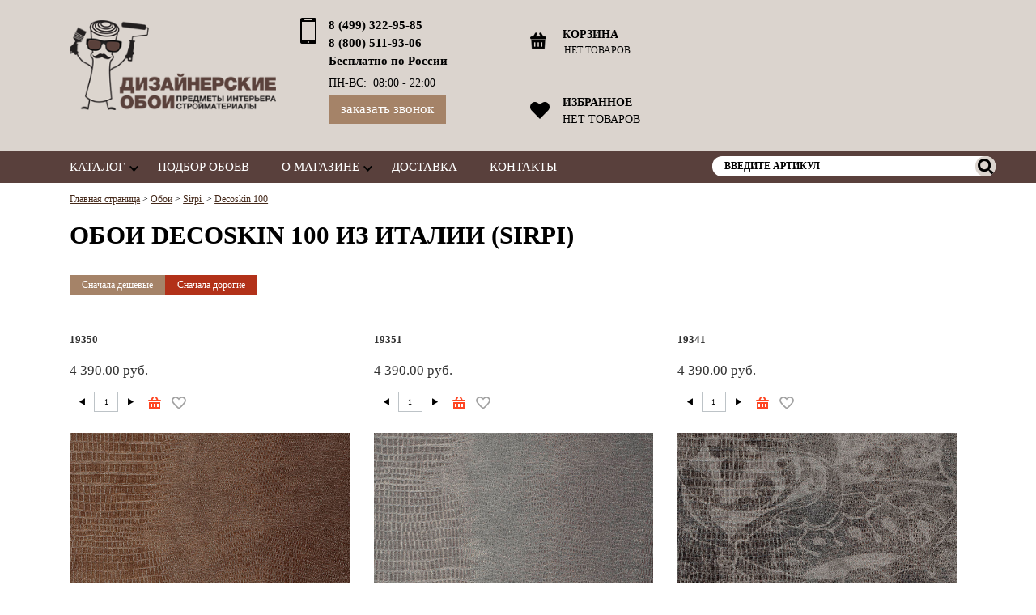

--- FILE ---
content_type: text/html; charset=UTF-8
request_url: https://dizajnerskieoboi.ru/oboi/sirpi/decoskin-100/
body_size: 15158
content:
<!DOCTYPE html>
<!--[if lt IE 9]><html class="ie"><![endif]-->
<!--[if gte IE 9]><!-->
<html><!--<![endif]-->

<head>
	<title>Купить обои Decoskin 100 в Москве и других городах, итальянский производитель обоев Sirpi</title>
	<meta charset="utf-8"/>
	<meta http-equiv="X-UA-Compatible" content="IE=edge,chrome=1">
	<meta name="viewport" content="width=device-width, initial-scale=1">
	<meta name="format-detection" content="telephone=no">
	<meta name="mobile-web-app-capable" content="yes">
	<meta name="theme-color" content="#59403c">
	<meta name="yandex-verification" content="47dcdee6edaa10a7" />
	<link rel="apple-touch-icon-precomposed" href="/bitrix/templates/intels_shop_brown/favicon.png">
	<link rel="shortcut icon" href="/bitrix/templates/intels_shop_brown/favicon.ico">
	<link rel="icon" href="/bitrix/templates/intels_shop_brown/favicon.png">

	

	
	


<meta http-equiv="Content-Type" content="text/html; charset=UTF-8" />
<meta name="robots" content="index, follow" />
<meta name="keywords" content="Купить обои Decoskin 100 в Москве и других регионах, Обои Decoskin 100 в интерьере, Фабрика Sirpi, Страна производитель Италия, Каталог обоев Decoskin 100, цены на рулоны, описание, фото, доставка, дешевые" />
<meta name="description" content="Купить обои Decoskin 100 в Москве и регионах по доступной цене. Производитель коллекции обоев Sirpi. Итальянское качество, доставка в любую точку России" />
<style type="text/css">.bx-composite-btn {background: url(/bitrix/images/main/composite/sprite-1x.png) no-repeat right 0 #e94524;border-radius: 15px;color: #ffffff !important;display: inline-block;line-height: 30px;font-family: "Helvetica Neue", Helvetica, Arial, sans-serif !important;font-size: 12px !important;font-weight: bold !important;height: 31px !important;padding: 0 42px 0 17px !important;vertical-align: middle !important;text-decoration: none !important;}@media screen   and (min-device-width: 1200px)   and (max-device-width: 1600px)   and (-webkit-min-device-pixel-ratio: 2)  and (min-resolution: 192dpi) {.bx-composite-btn {background-image: url(/bitrix/images/main/composite/sprite-2x.png);background-size: 42px 124px;}}.bx-composite-btn-fixed {position: absolute;top: -45px;right: 15px;z-index: 10;}.bx-btn-white {background-position: right 0;color: #fff !important;}.bx-btn-black {background-position: right -31px;color: #000 !important;}.bx-btn-red {background-position: right -62px;color: #555 !important;}.bx-btn-grey {background-position: right -93px;color: #657b89 !important;}.bx-btn-border {border: 1px solid #d4d4d4;height: 29px !important;line-height: 29px !important;}.bx-composite-loading {display: block;width: 40px;height: 40px;background: url(/bitrix/images/main/composite/loading.gif);}</style>
<script type="text/javascript" data-skip-moving="true">(function(w, d) {var v = w.frameCacheVars = {'CACHE_MODE':'HTMLCACHE','banner':{'url':'http://www.1c-bitrix.ru/composite/','text':'Быстро с 1С-Битрикс','bgcolor':'#dbd4ce','style':'red'},'storageBlocks':[],'dynamicBlocks':{'oLJPsr':{'hash':'6e38c258e75b1fba82e9c9926c115662'},'7DqYyc':{'hash':'84e40fc6a6868c16d5809deb4a13763b'},'LkGdQn':{'hash':'64af7c5c15c5854110842399a6b0aea7'},'XdqEv1':{'hash':'2d763112a36c6a744abc81d2e82b5e2d'},'LbbvTM':{'hash':'2cadf42b2a044fe2b3c8e7574d845867'},'wovmoB':{'hash':'2cadf42b2a044fe2b3c8e7574d845867'},'Uu0i2y':{'hash':'bee56d2eecea679eb570634925ec5df0'},'t2SpVw':{'hash':'215cf63f5d44175dbfd260c599359323'},'OQ3k9P':{'hash':'a2840e9be103c6fbdeab9a68e999d3c3'},'g8taYv':{'hash':'2cadf42b2a044fe2b3c8e7574d845867'},'rIpOz9':{'hash':'2cadf42b2a044fe2b3c8e7574d845867'}},'AUTO_UPDATE':true,'AUTO_UPDATE_TTL':'0'};var inv = false;if (v.AUTO_UPDATE === false){if (v.AUTO_UPDATE_TTL && v.AUTO_UPDATE_TTL > 0){var lm = Date.parse(d.lastModified);if (!isNaN(lm)){var td = new Date().getTime();if ((lm + v.AUTO_UPDATE_TTL * 1000) >= td){w.frameRequestStart = false;w.preventAutoUpdate = true;return;}inv = true;}}else{w.frameRequestStart = false;w.preventAutoUpdate = true;return;}}var r = w.XMLHttpRequest ? new XMLHttpRequest() : (w.ActiveXObject ? new w.ActiveXObject("Microsoft.XMLHTTP") : null);if (!r) { return; }w.frameRequestStart = true;var m = v.CACHE_MODE; var l = w.location; var x = new Date().getTime();var q = "?bxrand=" + x + (l.search.length > 0 ? "&" + l.search.substring(1) : "");var u = l.protocol + "//" + l.host + l.pathname + q;r.open("GET", u, true);r.setRequestHeader("BX-ACTION-TYPE", "get_dynamic");r.setRequestHeader("BX-CACHE-MODE", m);r.setRequestHeader("BX-CACHE-BLOCKS", v.dynamicBlocks ? JSON.stringify(v.dynamicBlocks) : "");if (inv){r.setRequestHeader("BX-INVALIDATE-CACHE", "Y");}try { r.setRequestHeader("BX-REF", d.referrer || "");} catch(e) {}if (m === "APPCACHE"){r.setRequestHeader("BX-APPCACHE-PARAMS", JSON.stringify(v.PARAMS));r.setRequestHeader("BX-APPCACHE-URL", v.PAGE_URL ? v.PAGE_URL : "");}r.onreadystatechange = function() {if (r.readyState != 4) { return; }var a = r.getResponseHeader("BX-RAND");var b = w.BX && w.BX.frameCache ? w.BX.frameCache : false;if (a != x || !((r.status >= 200 && r.status < 300) || r.status === 304 || r.status === 1223 || r.status === 0)){var f = {error:true, reason:a!=x?"bad_rand":"bad_status", url:u, xhr:r, status:r.status};if (w.BX && w.BX.ready){BX.ready(function() {setTimeout(function(){BX.onCustomEvent("onFrameDataRequestFail", [f]);}, 0);});}else{w.frameRequestFail = f;}return;}if (b){b.onFrameDataReceived(r.responseText);if (!w.frameUpdateInvoked){b.update(false);}w.frameUpdateInvoked = true;}else{w.frameDataString = r.responseText;}};r.send();})(window, document);</script>
<script type="text/javascript" data-skip-moving="true">(function(w, d, n) {var cl = "bx-core";var ht = d.documentElement;var htc = ht ? ht.className : undefined;if (htc === undefined || htc.indexOf(cl) !== -1){return;}var ua = n.userAgent;if (/(iPad;)|(iPhone;)/i.test(ua)){cl += " bx-ios";}else if (/Android/i.test(ua)){cl += " bx-android";}cl += (/(ipad|iphone|android|mobile|touch)/i.test(ua) ? " bx-touch" : " bx-no-touch");cl += w.devicePixelRatio && w.devicePixelRatio >= 2? " bx-retina": " bx-no-retina";var ieVersion = -1;if (/AppleWebKit/.test(ua)){cl += " bx-chrome";}else if ((ieVersion = getIeVersion()) > 0){cl += " bx-ie bx-ie" + ieVersion;if (ieVersion > 7 && ieVersion < 10 && !isDoctype()){cl += " bx-quirks";}}else if (/Opera/.test(ua)){cl += " bx-opera";}else if (/Gecko/.test(ua)){cl += " bx-firefox";}if (/Macintosh/i.test(ua)){cl += " bx-mac";}ht.className = htc ? htc + " " + cl : cl;function isDoctype(){if (d.compatMode){return d.compatMode == "CSS1Compat";}return d.documentElement && d.documentElement.clientHeight;}function getIeVersion(){if (/Opera/i.test(ua) || /Webkit/i.test(ua) || /Firefox/i.test(ua) || /Chrome/i.test(ua)){return -1;}var rv = -1;if (!!(w.MSStream) && !(w.ActiveXObject) && ("ActiveXObject" in w)){rv = 11;}else if (!!d.documentMode && d.documentMode >= 10){rv = 10;}else if (!!d.documentMode && d.documentMode >= 9){rv = 9;}else if (d.attachEvent && !/Opera/.test(ua)){rv = 8;}if (rv == -1 || rv == 8){var re;if (n.appName == "Microsoft Internet Explorer"){re = new RegExp("MSIE ([0-9]+[\.0-9]*)");if (re.exec(ua) != null){rv = parseFloat(RegExp.$1);}}else if (n.appName == "Netscape"){rv = 11;re = new RegExp("Trident/.*rv:([0-9]+[\.0-9]*)");if (re.exec(ua) != null){rv = parseFloat(RegExp.$1);}}}return rv;}})(window, document, navigator);</script>


<link href="/bitrix/cache/css/s1/intels_shop_brown/kernel_main/kernel_main.css?169401625944417" type="text/css"  rel="stylesheet" />
<link href="/bitrix/cache/css/s1/intels_shop_brown/page_0d58e8500a31d7e8ca93407ff8766005/page_0d58e8500a31d7e8ca93407ff8766005.css?16940162062055" type="text/css"  rel="stylesheet" />
<link href="/bitrix/cache/css/s1/intels_shop_brown/template_5999a7a826327928dfcdaa75dbf95ee0/template_5999a7a826327928dfcdaa75dbf95ee0.css?1694016206164926" type="text/css"  data-template-style="true"  rel="stylesheet" />
	<!--[if lt IE 9]>
		<![endif]-->
		
	
</head>
<!-- BEGIN JIVOSITE CODE {literal} -->
<!-- {/literal} END JIVOSITE CODE -->
<body lang="ru">

	
	<!-- Google Tag Manager -->
	<noscript><iframe src="//www.googletagmanager.com/ns.html?id=GTM-MJF4C8"
	height="0" width="0" style="display:none;visibility:hidden"></iframe></noscript>
	<script data-skip-moving="true">(function(w,d,s,l,i){w[l]=w[l]||[];w[l].push({'gtm.start':
	new Date().getTime(),event:'gtm.js'});var f=d.getElementsByTagName(s)[0],
	j=d.createElement(s),dl=l!='dataLayer'?'&l='+l:'';j.async=true;j.src=
	'//www.googletagmanager.com/gtm.js?id='+i+dl;f.parentNode.insertBefore(j,f);
	})(window,document,'script','dataLayer','GTM-MJF4C8');</script>
	<!-- End Google Tag Manager -->

	<div id="panel"></div>
			<header class="mainHeader">
		<div class="bg-3 row">
			<div class="mar-t">
	
				<!-- logo and phones -->
				<div class="logo2 cell-m-100 cell-t-50 cell-d-25">
					<a class="link-block button bg-3 pad cell-m-100 header__logo-href" href="/">
						<figure class="header__logo">
							<img src="/bitrix/templates/intels_shop_brown/img/logo_new.png" width="297" class="no-retina-image" />
<img src="/bitrix/templates/intels_shop_brown/img/logo_new@2x.png" width="297" class="retina-image" />													</figure>
					</a>
				</div>
				<div class="contacts pad cell-m-100 cell-t-50 cell-d-25">
                    <div class="bphones">
					<p>
						<strong>
							<span style="text-decoration: none; font-weight: bold; font-size: 1.1em; ">8 (499) 322-95-85</span><br>
<span style="text-decoration: none; font-weight: bold; font-size: 1.1em; ">8 (800) 511-93-06<br>Бесплатно по России</span>						</strong>
					</p>
					<p>
						<strong>
							<span style="font-weight: normal;">ПН-ВС: &nbsp;08:00 - 22:00</span>						</strong>
					</p>
                    </div>
					<div class="callbtn">
						<a href="#popup-callback" class="callback bg-4 small button fancybox">Заказать звонок</a>					</div>
                    <div class="clearfix"></div>






				</div>

				<div class="only-t"><div class="clearfix"></div></div>
				
				<!-- search and basket for desktop version -->
				<div class="cell-t-100 cell-d-25 not-m">
					
										
					<div id="bxdynamic_oLJPsr_start" style="display:none"></div>
<!--
	$MESS[""] = "";
	GetMessage("")
--><div class="basket-sm bg-3 button pad cell-d-100 not-t"><a class="link-block pad" href="/basket/"><span><strong>Корзина</strong></span><span class="small" id="mini-basket-sum" data-price="1733">2 товара на 2 013.00 руб.</span></a></div><div class="basket-sm bg-3 button pad cell-t-50 not-d"><a class="link-block pad" href="/basket/"><span><strong>Корзина</strong></span><span class="small" id="mini-basket-sum" data-price="1733">2 товара на 2 013.00 руб.</span></a></div><div id="bxdynamic_oLJPsr_end" style="display:none"></div>
					<div id="bxdynamic_7DqYyc_start" style="display:none"></div>

<div class="favorite bg-3 button pad cell-m-100 only-d">
	<a href="/favorite/" class="link-block pad" title="Избранное">
		<span><strong>ИЗБРАННОЕ</strong></span>
		<span id="favorite-count-d">
					НЕТ ТОВАРОВ
			</a>
</div>

<div class="favorite bg-3 button pad cell-m-100 cell-t-50 not-d">
	<a href="/favorite/" class="link-block pad" title="Избранное">
		<span><strong>ИЗБРАННОЕ</strong></span>
		<span class="small" id="favorite-count-t">0 ТОВАРОВ</span>
	</a>
</div>

<div id="bxdynamic_7DqYyc_end" style="display:none"></div>					
				</div>

				<div class="pad cell-d-25 only-d header-market">


                    <div itemscope itemtype="http://schema.org/Organization" style="display: none">
                        <link itemprop="name" content="ДИЗАЙНЕРСКИЕ ОБОИ" />
                        <link itemprop="url" href="https://dizajnerskieoboi.ru" />
                        <link itemprop="sameAs" href="https://vk.com/group" />
                        <link itemprop="sameAs" href="https://vk.com/dizajnerskieoboi" />
                        <link itemprop="sameAs" href="https://www.instagram.com/dizajnerskieoboi/" />
                        <link itemprop="sameAs" href="https://www.facebook.com/dizajnerskieoboi/" />
                        <link itemprop="sameAs" href="https://twitter.com/dizajneroboi" />
                        <link itemprop="sameAs" href="https://plus.google.com/u/0/communities/117567293638381656364" />
                        <meta itemprop="telephone" content="8 (499) 322-95-85" />
                        <meta itemprop="telephone" content="8 (800) 511-93-06" />
                        <meta itemprop="email" content="shop@dizajnerskieoboi.ru" />
                        <div itemprop="address" itemscope itemtype="http://schema.org/PostalAddress">
                            <span itemprop="streetAddress">ул. Лесная, д. 14 Б, 3-й этаж</span>
                            <span itemprop="postalCode"> 140090</span>
                            <span itemprop="addressLocality">Московская обл., г. Дзержинский</span>
                        </div>
                    </div>




										<!-- VK Widget -->
					<div id="vk_groups"></div>
					<div id="vk_api_transport"></div>
									</div>
			</div>
		</div>
		
		
		<!-- Menu desktop version -->
		<div class="bg-2 cell-m-100">
			<nav class="button-group not-m mar-t">
				<div id="bxdynamic_LkGdQn_start" style="display:none"></div><ul><li class="selected parent first-item hover"><a href="javascript:;" class="link-block pad bg-3 h3 button dropdown">Каталог</a><ul class="vpad bg-1"><li class="selected first-item"><a href="/oboi/" class="pad">Обои</a></li><li class=""><a href="/dekorativnoe-panno-erigo/" class="pad">Панно</a></li><li class=""><a href="/freski-i-fotooboi/" class="pad">Фрески и фотообои</a></li><li class=""><a href="/kley/" class="pad">Клей</a></li><li class=""><a href="/bytovaya-khimiya/" class="pad">Бытовая химия</a></li><li class="last-item"><a href="/karnizy/" class="pad">Карнизы</a></li></ul></li><li class=" hover"><a href="/podbor-oboev/" class="link-block pad bg-3 h3 ">Подбор обоев</a></li><li class="parent hover"><a href="/o-magazine/" class="link-block pad bg-3 h3 button dropdown">О магазине</a><ul class="vpad bg-1"><li class="first-item"><a href="/o-magazine/oplata/" class="pad">Оплата</a></li><li class=""><a href="/o-magazine/vozvrat/" class="pad">Возврат</a></li><li class=""><a href="/o-magazine/sertifikaty/" class="pad">Сертификаты</a></li><li class="last-item"><a href="/novosti/" class="pad">Новости</a></li></ul></li><li class=" hover"><a href="/dostavka/" class="link-block pad bg-3 h3 ">Доставка</a></li><li class="last-item hover"><a href="/kontakty/" class="link-block pad bg-3 h3 ">Контакты</a></li></ul><div id="bxdynamic_LkGdQn_end" style="display:none"></div>			</nav>
            <div class="nsearch not-m">

                <div id="bxdynamic_XdqEv1_start" style="display:none"></div><div id="title-search" class="search pad"><form action="/search/index.php"><input id="fakeInput" type="hidden" value="Введите артикул" /><input id="title-search-input" class="pad input-text small" type="text" name="q" value="Введите артикул" /><input class="input-button button bg-3 small" name="s" type="submit" value="ok" /></form></div>


<!-- ajax -->
<!-- 'WAIT_IMAGE': '/bitrix/themes/.default/images/wait.gif', --><div id="bxdynamic_XdqEv1_end" style="display:none"></div>
            </div>
            <div class="clearfix"></div>



		</div>
		
		<!-- search, basket and menu for mobile version -->
		<div class="only-m">
			<div class="panel button-group">

								
				<div id="bxdynamic_LbbvTM_start" style="display:none"></div>Загрузка<div id="bxdynamic_LbbvTM_end" style="display:none"></div>				
				<div id="bxdynamic_wovmoB_start" style="display:none"></div>Загрузка<div id="bxdynamic_wovmoB_end" style="display:none"></div>
				<div class="favorite cell-m-10">
					<a class="link-block pad bg-3 button input-button fv" href="/favorite/">&nbsp;</a>
				</div>
				
				<nav class="cell-m-50">
					<a class="link-block pad bg-3 button input-button dropdown" href="/">Каталог</a>
					<ul class="button-group-break"><li class="selected parent first-item"><a href="javascript:;" class="link-block border-3 pad vpad bg-3 button h2 dropdown">Каталог</a><ul><li class="selected first-item"><a href="/oboi/" class="link-block border-3 pad vpad bg-3 button ">Обои</a></li><li class=""><a href="/dekorativnoe-panno-erigo/" class="link-block border-3 pad vpad bg-3 button ">Панно</a></li><li class=""><a href="/freski-i-fotooboi/" class="link-block border-3 pad vpad bg-3 button ">Фрески и фотообои</a></li><li class=""><a href="/kley/" class="link-block border-3 pad vpad bg-3 button ">Клей</a></li><li class=""><a href="/bytovaya-khimiya/" class="link-block border-3 pad vpad bg-3 button ">Бытовая химия</a></li><li class="last-item"><a href="/karnizy/" class="link-block border-3 pad vpad bg-3 button ">Карнизы</a></li></ul></li><li class=""><a href="/podbor-oboev/" class="link-block border-3 pad vpad bg-3 button h2">Подбор обоев</a></li><li class="parent"><a href="/o-magazine/" class="link-block border-3 pad vpad bg-3 button h2 dropdown">О магазине</a><ul><li class="first-item"><a href="/o-magazine/oplata/" class="link-block border-3 pad vpad bg-3 button ">Оплата</a></li><li class=""><a href="/o-magazine/vozvrat/" class="link-block border-3 pad vpad bg-3 button ">Возврат</a></li><li class=""><a href="/o-magazine/sertifikaty/" class="link-block border-3 pad vpad bg-3 button ">Сертификаты</a></li><li class="last-item"><a href="/novosti/" class="link-block border-3 pad vpad bg-3 button ">Новости</a></li></ul></li><li class=""><a href="/dostavka/" class="link-block border-3 pad vpad bg-3 button h2">Доставка</a></li><li class="last-item"><a href="/kontakty/" class="link-block border-3 pad vpad bg-3 button h2">Контакты</a></li><li class="hover">
				<a class="popup-menu-m link-block border-3 pad vpad bg-3 button h2" href="#">
<!--
	$MESS[""] = "";
	GetMessage("")
-->Заказать звонок</a>
				<div class="popup-close bg-darker hidden">
					<div class="cell-m-90 mar-m-5 cell-t-50 mar-t-25 pad vpad">
						<div class="feedbackClose popup-close"></div>
						<h2>Заказать звонок</h2>						<div id="bxdynamic_Uu0i2y_start" style="display:none"></div><div class="feedbackContainer"><div class="feedbackContainerLoading"></div><form name="feedbackForm1453193007" class="feedbackForm" action="/oboi/sirpi/decoskin-100/" method="POST"><input type="hidden" name="sessid" id="sessid" value="" /><div class="formRow text">
<!--
	$MESS[""] = "";
	GetMessage("")
--><label for="user_name">ФИО</label><input id="user_name" type="text" name="user_name" value="" /></div><div class="formRow text"><label for="user_email">E-mail&nbsp;*</label><input id="user_email" type="text" name="user_email" value="" /></div><div class="formRow textarea"><label for="user_message">Сообщение</label><br /><textarea id="user_message" name="MESSAGE"></textarea><div>* - поля обязательные для заполнения</div></div><input type="hidden" name="PARAMS_HASH" value="7d84a1e20bf987b985cd4d692ed64e8f" /><input type="hidden" name="submit" value="submit" />
				<div class="formRow submit">
					<input class="bg-4 button" type="submit" name="submit" value="Отправить" />
				</div>
			</form></div><div id="bxdynamic_Uu0i2y_end" style="display:none"></div>			</div>
				</div>
			</li></ul>
<!--<pre></pre>-->				</nav>
			</div>
		</div>
	</header>
	<div class="header-clear"></div>

	<div class="box pad row mar-t-r mar-t-l">
				<p class="small"><span itemscope itemtype="http://schema.org/BreadcrumbList"><span itemprop="itemListElement" itemscope itemtype="http://schema.org/ListItem"><meta itemprop="position" content="1" /><a itemprop="item"  href="/" title="Главная страница"><span itemprop="name">Главная страница</span></a></span>&nbsp;&gt;&nbsp;<span itemprop="itemListElement" itemscope itemtype="http://schema.org/ListItem"><meta itemprop="position" content="2" /><a itemprop="item"  href="/oboi/" title="Обои"><span itemprop="name">Обои</span></a></span>&nbsp;&gt;&nbsp;<span itemprop="itemListElement" itemscope itemtype="http://schema.org/ListItem"><meta itemprop="position" content="3" /><a itemprop="item"  href="/oboi/sirpi/" title="Sirpi "><span itemprop="name">Sirpi </span></a></span>&nbsp;&gt;&nbsp;<span itemprop="itemListElement" itemscope itemtype="http://schema.org/ListItem"><meta itemprop="position" content="4" /><a itemprop="item"  href="/oboi/sirpi/decoskin-100/" title="Decoskin 100"><span itemprop="name">Decoskin 100</span></a></span></span></p>
			</div> 
<div id="bxdynamic_t2SpVw_start" style="display:none"></div><div class="mar-t pad"><h1>Обои Decoskin 100 из Италии (Sirpi)</h1></div><div id="bxdynamic_t2SpVw_end" style="display:none"></div>    

<!--
	$MESS[""] = "";
	GetMessage("")
-->
<!--
	$MESS[""] = "";
	GetMessage("")
-->
<!--
	$MESS[""] = "";
	GetMessage("")
-->
<!--
	$MESS[""] = "";
	GetMessage("")
--><div id="bxdynamic_OQ3k9P_start" style="display:none"></div>
	<div class="products mar-t">
					<div class="sort pad vpad row">
				<a class="link-block pad button bg-4 reverse input-button small " href="/oboi/sirpi/decoskin-100/?sort=catalog_PRICE_1&method=asc">
					
<!--
	$MESS[""] = "";
	GetMessage("")
-->Сначала дешевые				</a>
				<a class="link-block pad button bg-4 reverse input-button small active" href="/oboi/sirpi/decoskin-100/?sort=catalog_PRICE_1&method=desc">
					Сначала дорогие				</a>
			</div>
				<section class="row first-item">
		
		
	<article class="element_container cell-t-33 bg-1 eq-height" id="bx_3966226736_65069"><a class="row link-block button pad vpad small" href="/oboi/sirpi/decoskin-100/19350/">
					<div class="hover_div_element"></div>
					<h3>19350</h3>
					<p class="price h2 row">
						
												 4 390.00 руб.														
											</p>

										<form class="add2basket cell-m-auto vpad" action="/oboi/sirpi/decoskin-100/?method=desc" method="post" enctype="multipart/form-data">
						<!--askaron.include bitrix_sessid_post.php -->													<div class="qty">
								<div class="down cell-m-33 button reverse input-button small"></div>
								<input class="quantity cell-m-33 input-text small text-center" type="text" name="quantity" value="1" />
								<div class="up cell-m-33 button reverse input-button small"></div>
							</div>
												<input type="hidden" name="action" value="ADD2BASKET" />
						<input type="hidden" name="id" value="65069" />
						<div class="intoCart_container">
							<input class="intoCart button reverse input-button small cell-m-100" name="actionADD2BASKET" type="submit" value="" />
						</div>
					</form>
					
					<!--askaron.include CS_inBasket.php <PARAMS><ASKARON_INCLUDE_REPLACE_USER_PARAMS>a:1:{s:10:&quot;ELEMENT_ID&quot;;i:65069;}</ASKARON_INCLUDE_REPLACE_USER_PARAMS></PARAMS> -->				

					<form class="add2favorite cell-m-auto vpad">
						<!--askaron.include bitrix_sessid_post.php -->						<input type="hidden" name="id" value="65069" />
						<input type="hidden" name="FAVORITE" value="Y" />
						<div class="intoFavorite_container">
							<input class="intoFavorite<!--askaron.include CS_favorite.php <PARAMS><ASKARON_INCLUDE_REPLACE_USER_PARAMS>a:1:{s:2:&quot;ID&quot;;i:65069;}</ASKARON_INCLUDE_REPLACE_USER_PARAMS></PARAMS> --> button reverse input-button small cell-m-100" name="actionADD2FAVORITE" type="submit" value="" />
						</div>
					</form>
					
					<figure class="row"><img src="/upload/iblock/cb1/cb16a71d009ce8b053c203e0ef533b74.jpg" alt="19350" title="19350" />
					</figure></a>
			</article><article class="element_container cell-t-33 bg-1 eq-height" id="bx_3966226736_64602"><a class="row link-block button pad vpad small" href="/oboi/sirpi/decoskin-100/19351/">
					<div class="hover_div_element"></div>
					<h3>19351</h3>
					<p class="price h2 row">
						
												 4 390.00 руб.														
											</p>

										<form class="add2basket cell-m-auto vpad" action="/oboi/sirpi/decoskin-100/?method=desc" method="post" enctype="multipart/form-data">
						<!--askaron.include bitrix_sessid_post.php -->													<div class="qty">
								<div class="down cell-m-33 button reverse input-button small"></div>
								<input class="quantity cell-m-33 input-text small text-center" type="text" name="quantity" value="1" />
								<div class="up cell-m-33 button reverse input-button small"></div>
							</div>
												<input type="hidden" name="action" value="ADD2BASKET" />
						<input type="hidden" name="id" value="64602" />
						<div class="intoCart_container">
							<input class="intoCart button reverse input-button small cell-m-100" name="actionADD2BASKET" type="submit" value="" />
						</div>
					</form>
					
					<!--askaron.include CS_inBasket.php <PARAMS><ASKARON_INCLUDE_REPLACE_USER_PARAMS>a:1:{s:10:&quot;ELEMENT_ID&quot;;i:64602;}</ASKARON_INCLUDE_REPLACE_USER_PARAMS></PARAMS> -->				

					<form class="add2favorite cell-m-auto vpad">
						<!--askaron.include bitrix_sessid_post.php -->						<input type="hidden" name="id" value="64602" />
						<input type="hidden" name="FAVORITE" value="Y" />
						<div class="intoFavorite_container">
							<input class="intoFavorite<!--askaron.include CS_favorite.php <PARAMS><ASKARON_INCLUDE_REPLACE_USER_PARAMS>a:1:{s:2:&quot;ID&quot;;i:64602;}</ASKARON_INCLUDE_REPLACE_USER_PARAMS></PARAMS> --> button reverse input-button small cell-m-100" name="actionADD2FAVORITE" type="submit" value="" />
						</div>
					</form>
					
					<figure class="row"><img src="/upload/iblock/0de/0de0d1757ba696c2b3092ee28390b52f.jpg" alt="19351" title="19351" />
					</figure></a>
			</article><article class="element_container cell-t-33 bg-1 eq-height" id="bx_3966226736_64601"><a class="row link-block button pad vpad small" href="/oboi/sirpi/decoskin-100/19341/">
					<div class="hover_div_element"></div>
					<h3>19341</h3>
					<p class="price h2 row">
						
												 4 390.00 руб.														
											</p>

										<form class="add2basket cell-m-auto vpad" action="/oboi/sirpi/decoskin-100/?method=desc" method="post" enctype="multipart/form-data">
						<!--askaron.include bitrix_sessid_post.php -->													<div class="qty">
								<div class="down cell-m-33 button reverse input-button small"></div>
								<input class="quantity cell-m-33 input-text small text-center" type="text" name="quantity" value="1" />
								<div class="up cell-m-33 button reverse input-button small"></div>
							</div>
												<input type="hidden" name="action" value="ADD2BASKET" />
						<input type="hidden" name="id" value="64601" />
						<div class="intoCart_container">
							<input class="intoCart button reverse input-button small cell-m-100" name="actionADD2BASKET" type="submit" value="" />
						</div>
					</form>
					
					<!--askaron.include CS_inBasket.php <PARAMS><ASKARON_INCLUDE_REPLACE_USER_PARAMS>a:1:{s:10:&quot;ELEMENT_ID&quot;;i:64601;}</ASKARON_INCLUDE_REPLACE_USER_PARAMS></PARAMS> -->				

					<form class="add2favorite cell-m-auto vpad">
						<!--askaron.include bitrix_sessid_post.php -->						<input type="hidden" name="id" value="64601" />
						<input type="hidden" name="FAVORITE" value="Y" />
						<div class="intoFavorite_container">
							<input class="intoFavorite<!--askaron.include CS_favorite.php <PARAMS><ASKARON_INCLUDE_REPLACE_USER_PARAMS>a:1:{s:2:&quot;ID&quot;;i:64601;}</ASKARON_INCLUDE_REPLACE_USER_PARAMS></PARAMS> --> button reverse input-button small cell-m-100" name="actionADD2FAVORITE" type="submit" value="" />
						</div>
					</form>
					
					<figure class="row"><img src="/upload/iblock/d20/d20f728c08e948d2c04d1f7b60bd24f9.jpg" alt="19341" title="19341" />
					</figure></a>
			</article></section><section class="row"><article class="element_container cell-t-33 bg-1 eq-height" id="bx_3966226736_64600"><a class="row link-block button pad vpad small" href="/oboi/sirpi/decoskin-100/19356/">
					<div class="hover_div_element"></div>
					<h3>19356</h3>
					<p class="price h2 row">
						
												 4 390.00 руб.														
											</p>

										<form class="add2basket cell-m-auto vpad" action="/oboi/sirpi/decoskin-100/?method=desc" method="post" enctype="multipart/form-data">
						<!--askaron.include bitrix_sessid_post.php -->													<div class="qty">
								<div class="down cell-m-33 button reverse input-button small"></div>
								<input class="quantity cell-m-33 input-text small text-center" type="text" name="quantity" value="1" />
								<div class="up cell-m-33 button reverse input-button small"></div>
							</div>
												<input type="hidden" name="action" value="ADD2BASKET" />
						<input type="hidden" name="id" value="64600" />
						<div class="intoCart_container">
							<input class="intoCart button reverse input-button small cell-m-100" name="actionADD2BASKET" type="submit" value="" />
						</div>
					</form>
					
					<!--askaron.include CS_inBasket.php <PARAMS><ASKARON_INCLUDE_REPLACE_USER_PARAMS>a:1:{s:10:&quot;ELEMENT_ID&quot;;i:64600;}</ASKARON_INCLUDE_REPLACE_USER_PARAMS></PARAMS> -->				

					<form class="add2favorite cell-m-auto vpad">
						<!--askaron.include bitrix_sessid_post.php -->						<input type="hidden" name="id" value="64600" />
						<input type="hidden" name="FAVORITE" value="Y" />
						<div class="intoFavorite_container">
							<input class="intoFavorite<!--askaron.include CS_favorite.php <PARAMS><ASKARON_INCLUDE_REPLACE_USER_PARAMS>a:1:{s:2:&quot;ID&quot;;i:64600;}</ASKARON_INCLUDE_REPLACE_USER_PARAMS></PARAMS> --> button reverse input-button small cell-m-100" name="actionADD2FAVORITE" type="submit" value="" />
						</div>
					</form>
					
					<figure class="row"><img src="/upload/iblock/8a8/8a8c41632acc2ccaa95bdadf6e5065a2.jpg" alt="19356" title="19356" />
					</figure></a>
			</article><article class="element_container cell-t-33 bg-1 eq-height" id="bx_3966226736_64599"><a class="row link-block button pad vpad small" href="/oboi/sirpi/decoskin-100/19354/">
					<div class="hover_div_element"></div>
					<h3>19354</h3>
					<p class="price h2 row">
						
												 4 390.00 руб.														
											</p>

										<form class="add2basket cell-m-auto vpad" action="/oboi/sirpi/decoskin-100/?method=desc" method="post" enctype="multipart/form-data">
						<!--askaron.include bitrix_sessid_post.php -->													<div class="qty">
								<div class="down cell-m-33 button reverse input-button small"></div>
								<input class="quantity cell-m-33 input-text small text-center" type="text" name="quantity" value="1" />
								<div class="up cell-m-33 button reverse input-button small"></div>
							</div>
												<input type="hidden" name="action" value="ADD2BASKET" />
						<input type="hidden" name="id" value="64599" />
						<div class="intoCart_container">
							<input class="intoCart button reverse input-button small cell-m-100" name="actionADD2BASKET" type="submit" value="" />
						</div>
					</form>
					
					<!--askaron.include CS_inBasket.php <PARAMS><ASKARON_INCLUDE_REPLACE_USER_PARAMS>a:1:{s:10:&quot;ELEMENT_ID&quot;;i:64599;}</ASKARON_INCLUDE_REPLACE_USER_PARAMS></PARAMS> -->				

					<form class="add2favorite cell-m-auto vpad">
						<!--askaron.include bitrix_sessid_post.php -->						<input type="hidden" name="id" value="64599" />
						<input type="hidden" name="FAVORITE" value="Y" />
						<div class="intoFavorite_container">
							<input class="intoFavorite<!--askaron.include CS_favorite.php <PARAMS><ASKARON_INCLUDE_REPLACE_USER_PARAMS>a:1:{s:2:&quot;ID&quot;;i:64599;}</ASKARON_INCLUDE_REPLACE_USER_PARAMS></PARAMS> --> button reverse input-button small cell-m-100" name="actionADD2FAVORITE" type="submit" value="" />
						</div>
					</form>
					
					<figure class="row"><img src="/upload/iblock/cbf/cbfb99e401a9d4e0005c49fadb6a97de.jpg" alt="19354" title="19354" />
					</figure></a>
			</article><article class="element_container cell-t-33 bg-1 eq-height" id="bx_3966226736_64598"><a class="row link-block button pad vpad small" href="/oboi/sirpi/decoskin-100/19355/">
					<div class="hover_div_element"></div>
					<h3>19355</h3>
					<p class="price h2 row">
						
												 4 390.00 руб.														
											</p>

										<form class="add2basket cell-m-auto vpad" action="/oboi/sirpi/decoskin-100/?method=desc" method="post" enctype="multipart/form-data">
						<!--askaron.include bitrix_sessid_post.php -->													<div class="qty">
								<div class="down cell-m-33 button reverse input-button small"></div>
								<input class="quantity cell-m-33 input-text small text-center" type="text" name="quantity" value="1" />
								<div class="up cell-m-33 button reverse input-button small"></div>
							</div>
												<input type="hidden" name="action" value="ADD2BASKET" />
						<input type="hidden" name="id" value="64598" />
						<div class="intoCart_container">
							<input class="intoCart button reverse input-button small cell-m-100" name="actionADD2BASKET" type="submit" value="" />
						</div>
					</form>
					
					<!--askaron.include CS_inBasket.php <PARAMS><ASKARON_INCLUDE_REPLACE_USER_PARAMS>a:1:{s:10:&quot;ELEMENT_ID&quot;;i:64598;}</ASKARON_INCLUDE_REPLACE_USER_PARAMS></PARAMS> -->				

					<form class="add2favorite cell-m-auto vpad">
						<!--askaron.include bitrix_sessid_post.php -->						<input type="hidden" name="id" value="64598" />
						<input type="hidden" name="FAVORITE" value="Y" />
						<div class="intoFavorite_container">
							<input class="intoFavorite<!--askaron.include CS_favorite.php <PARAMS><ASKARON_INCLUDE_REPLACE_USER_PARAMS>a:1:{s:2:&quot;ID&quot;;i:64598;}</ASKARON_INCLUDE_REPLACE_USER_PARAMS></PARAMS> --> button reverse input-button small cell-m-100" name="actionADD2FAVORITE" type="submit" value="" />
						</div>
					</form>
					
					<figure class="row"><img src="/upload/iblock/6dc/6dca2560c67e3cf5181fbb503503b95a.jpg" alt="19355" title="19355" />
					</figure></a>
			</article></section><section class="row"><article class="element_container cell-t-33 bg-1 eq-height" id="bx_3966226736_64597"><a class="row link-block button pad vpad small" href="/oboi/sirpi/decoskin-100/19344/">
					<div class="hover_div_element"></div>
					<h3>19344</h3>
					<p class="price h2 row">
						
												 4 390.00 руб.														
											</p>

										<form class="add2basket cell-m-auto vpad" action="/oboi/sirpi/decoskin-100/?method=desc" method="post" enctype="multipart/form-data">
						<!--askaron.include bitrix_sessid_post.php -->													<div class="qty">
								<div class="down cell-m-33 button reverse input-button small"></div>
								<input class="quantity cell-m-33 input-text small text-center" type="text" name="quantity" value="1" />
								<div class="up cell-m-33 button reverse input-button small"></div>
							</div>
												<input type="hidden" name="action" value="ADD2BASKET" />
						<input type="hidden" name="id" value="64597" />
						<div class="intoCart_container">
							<input class="intoCart button reverse input-button small cell-m-100" name="actionADD2BASKET" type="submit" value="" />
						</div>
					</form>
					
					<!--askaron.include CS_inBasket.php <PARAMS><ASKARON_INCLUDE_REPLACE_USER_PARAMS>a:1:{s:10:&quot;ELEMENT_ID&quot;;i:64597;}</ASKARON_INCLUDE_REPLACE_USER_PARAMS></PARAMS> -->				

					<form class="add2favorite cell-m-auto vpad">
						<!--askaron.include bitrix_sessid_post.php -->						<input type="hidden" name="id" value="64597" />
						<input type="hidden" name="FAVORITE" value="Y" />
						<div class="intoFavorite_container">
							<input class="intoFavorite<!--askaron.include CS_favorite.php <PARAMS><ASKARON_INCLUDE_REPLACE_USER_PARAMS>a:1:{s:2:&quot;ID&quot;;i:64597;}</ASKARON_INCLUDE_REPLACE_USER_PARAMS></PARAMS> --> button reverse input-button small cell-m-100" name="actionADD2FAVORITE" type="submit" value="" />
						</div>
					</form>
					
					<figure class="row"><img src="/upload/iblock/98d/98dd1f2c6442573dcec2b110292b9ea3.jpg" alt="19344" title="19344" />
					</figure></a>
			</article><article class="element_container cell-t-33 bg-1 eq-height" id="bx_3966226736_64596"><a class="row link-block button pad vpad small" href="/oboi/sirpi/decoskin-100/19353/">
					<div class="hover_div_element"></div>
					<h3>19353</h3>
					<p class="price h2 row">
						
												 4 390.00 руб.														
											</p>

										<form class="add2basket cell-m-auto vpad" action="/oboi/sirpi/decoskin-100/?method=desc" method="post" enctype="multipart/form-data">
						<!--askaron.include bitrix_sessid_post.php -->													<div class="qty">
								<div class="down cell-m-33 button reverse input-button small"></div>
								<input class="quantity cell-m-33 input-text small text-center" type="text" name="quantity" value="1" />
								<div class="up cell-m-33 button reverse input-button small"></div>
							</div>
												<input type="hidden" name="action" value="ADD2BASKET" />
						<input type="hidden" name="id" value="64596" />
						<div class="intoCart_container">
							<input class="intoCart button reverse input-button small cell-m-100" name="actionADD2BASKET" type="submit" value="" />
						</div>
					</form>
					
					<!--askaron.include CS_inBasket.php <PARAMS><ASKARON_INCLUDE_REPLACE_USER_PARAMS>a:1:{s:10:&quot;ELEMENT_ID&quot;;i:64596;}</ASKARON_INCLUDE_REPLACE_USER_PARAMS></PARAMS> -->				

					<form class="add2favorite cell-m-auto vpad">
						<!--askaron.include bitrix_sessid_post.php -->						<input type="hidden" name="id" value="64596" />
						<input type="hidden" name="FAVORITE" value="Y" />
						<div class="intoFavorite_container">
							<input class="intoFavorite<!--askaron.include CS_favorite.php <PARAMS><ASKARON_INCLUDE_REPLACE_USER_PARAMS>a:1:{s:2:&quot;ID&quot;;i:64596;}</ASKARON_INCLUDE_REPLACE_USER_PARAMS></PARAMS> --> button reverse input-button small cell-m-100" name="actionADD2FAVORITE" type="submit" value="" />
						</div>
					</form>
					
					<figure class="row"><img src="/upload/iblock/19e/19eba68b0c9a4190a70e85c8b6b9adfb.jpg" alt="19353" title="19353" />
					</figure></a>
			</article><article class="element_container cell-t-33 bg-1 eq-height" id="bx_3966226736_64595"><a class="row link-block button pad vpad small" href="/oboi/sirpi/decoskin-100/19343/">
					<div class="hover_div_element"></div>
					<h3>19343</h3>
					<p class="price h2 row">
						
												 4 390.00 руб.														
											</p>

										<form class="add2basket cell-m-auto vpad" action="/oboi/sirpi/decoskin-100/?method=desc" method="post" enctype="multipart/form-data">
						<!--askaron.include bitrix_sessid_post.php -->													<div class="qty">
								<div class="down cell-m-33 button reverse input-button small"></div>
								<input class="quantity cell-m-33 input-text small text-center" type="text" name="quantity" value="1" />
								<div class="up cell-m-33 button reverse input-button small"></div>
							</div>
												<input type="hidden" name="action" value="ADD2BASKET" />
						<input type="hidden" name="id" value="64595" />
						<div class="intoCart_container">
							<input class="intoCart button reverse input-button small cell-m-100" name="actionADD2BASKET" type="submit" value="" />
						</div>
					</form>
					
					<!--askaron.include CS_inBasket.php <PARAMS><ASKARON_INCLUDE_REPLACE_USER_PARAMS>a:1:{s:10:&quot;ELEMENT_ID&quot;;i:64595;}</ASKARON_INCLUDE_REPLACE_USER_PARAMS></PARAMS> -->				

					<form class="add2favorite cell-m-auto vpad">
						<!--askaron.include bitrix_sessid_post.php -->						<input type="hidden" name="id" value="64595" />
						<input type="hidden" name="FAVORITE" value="Y" />
						<div class="intoFavorite_container">
							<input class="intoFavorite<!--askaron.include CS_favorite.php <PARAMS><ASKARON_INCLUDE_REPLACE_USER_PARAMS>a:1:{s:2:&quot;ID&quot;;i:64595;}</ASKARON_INCLUDE_REPLACE_USER_PARAMS></PARAMS> --> button reverse input-button small cell-m-100" name="actionADD2FAVORITE" type="submit" value="" />
						</div>
					</form>
					
					<figure class="row"><img src="/upload/iblock/ae7/ae74146c569b8b0cc8b1d0bbab4bbe25.jpg" alt="19343" title="19343" />
					</figure></a>
			</article></section><section class="row"><article class="element_container cell-t-33 bg-1 eq-height" id="bx_3966226736_64594"><a class="row link-block button pad vpad small" href="/oboi/sirpi/decoskin-100/19357/">
					<div class="hover_div_element"></div>
					<h3>19357</h3>
					<p class="price h2 row">
						
												 4 390.00 руб.														
											</p>

										<form class="add2basket cell-m-auto vpad" action="/oboi/sirpi/decoskin-100/?method=desc" method="post" enctype="multipart/form-data">
						<!--askaron.include bitrix_sessid_post.php -->													<div class="qty">
								<div class="down cell-m-33 button reverse input-button small"></div>
								<input class="quantity cell-m-33 input-text small text-center" type="text" name="quantity" value="1" />
								<div class="up cell-m-33 button reverse input-button small"></div>
							</div>
												<input type="hidden" name="action" value="ADD2BASKET" />
						<input type="hidden" name="id" value="64594" />
						<div class="intoCart_container">
							<input class="intoCart button reverse input-button small cell-m-100" name="actionADD2BASKET" type="submit" value="" />
						</div>
					</form>
					
					<!--askaron.include CS_inBasket.php <PARAMS><ASKARON_INCLUDE_REPLACE_USER_PARAMS>a:1:{s:10:&quot;ELEMENT_ID&quot;;i:64594;}</ASKARON_INCLUDE_REPLACE_USER_PARAMS></PARAMS> -->				

					<form class="add2favorite cell-m-auto vpad">
						<!--askaron.include bitrix_sessid_post.php -->						<input type="hidden" name="id" value="64594" />
						<input type="hidden" name="FAVORITE" value="Y" />
						<div class="intoFavorite_container">
							<input class="intoFavorite<!--askaron.include CS_favorite.php <PARAMS><ASKARON_INCLUDE_REPLACE_USER_PARAMS>a:1:{s:2:&quot;ID&quot;;i:64594;}</ASKARON_INCLUDE_REPLACE_USER_PARAMS></PARAMS> --> button reverse input-button small cell-m-100" name="actionADD2FAVORITE" type="submit" value="" />
						</div>
					</form>
					
					<figure class="row"><img src="/upload/iblock/c6b/c6bcbdd0a74fe64759bba08b7eb2b789.jpg" alt="19357" title="19357" />
					</figure></a>
			</article><article class="element_container cell-t-33 bg-1 eq-height" id="bx_3966226736_64593"><a class="row link-block button pad vpad small" href="/oboi/sirpi/decoskin-100/19340/">
					<div class="hover_div_element"></div>
					<h3>19340</h3>
					<p class="price h2 row">
						
												 4 390.00 руб.														
											</p>

										<form class="add2basket cell-m-auto vpad" action="/oboi/sirpi/decoskin-100/?method=desc" method="post" enctype="multipart/form-data">
						<!--askaron.include bitrix_sessid_post.php -->													<div class="qty">
								<div class="down cell-m-33 button reverse input-button small"></div>
								<input class="quantity cell-m-33 input-text small text-center" type="text" name="quantity" value="1" />
								<div class="up cell-m-33 button reverse input-button small"></div>
							</div>
												<input type="hidden" name="action" value="ADD2BASKET" />
						<input type="hidden" name="id" value="64593" />
						<div class="intoCart_container">
							<input class="intoCart button reverse input-button small cell-m-100" name="actionADD2BASKET" type="submit" value="" />
						</div>
					</form>
					
					<!--askaron.include CS_inBasket.php <PARAMS><ASKARON_INCLUDE_REPLACE_USER_PARAMS>a:1:{s:10:&quot;ELEMENT_ID&quot;;i:64593;}</ASKARON_INCLUDE_REPLACE_USER_PARAMS></PARAMS> -->				

					<form class="add2favorite cell-m-auto vpad">
						<!--askaron.include bitrix_sessid_post.php -->						<input type="hidden" name="id" value="64593" />
						<input type="hidden" name="FAVORITE" value="Y" />
						<div class="intoFavorite_container">
							<input class="intoFavorite<!--askaron.include CS_favorite.php <PARAMS><ASKARON_INCLUDE_REPLACE_USER_PARAMS>a:1:{s:2:&quot;ID&quot;;i:64593;}</ASKARON_INCLUDE_REPLACE_USER_PARAMS></PARAMS> --> button reverse input-button small cell-m-100" name="actionADD2FAVORITE" type="submit" value="" />
						</div>
					</form>
					
					<figure class="row"><img src="/upload/iblock/0b9/0b9796e160f431406cd74d2436b2c73d.jpg" alt="19340" title="19340" />
					</figure></a>
			</article><article class="element_container cell-t-33 bg-1 eq-height" id="bx_3966226736_64592"><a class="row link-block button pad vpad small" href="/oboi/sirpi/decoskin-100/19352/">
					<div class="hover_div_element"></div>
					<h3>19352</h3>
					<p class="price h2 row">
						
												 4 390.00 руб.														
											</p>

										<form class="add2basket cell-m-auto vpad" action="/oboi/sirpi/decoskin-100/?method=desc" method="post" enctype="multipart/form-data">
						<!--askaron.include bitrix_sessid_post.php -->													<div class="qty">
								<div class="down cell-m-33 button reverse input-button small"></div>
								<input class="quantity cell-m-33 input-text small text-center" type="text" name="quantity" value="1" />
								<div class="up cell-m-33 button reverse input-button small"></div>
							</div>
												<input type="hidden" name="action" value="ADD2BASKET" />
						<input type="hidden" name="id" value="64592" />
						<div class="intoCart_container">
							<input class="intoCart button reverse input-button small cell-m-100" name="actionADD2BASKET" type="submit" value="" />
						</div>
					</form>
					
					<!--askaron.include CS_inBasket.php <PARAMS><ASKARON_INCLUDE_REPLACE_USER_PARAMS>a:1:{s:10:&quot;ELEMENT_ID&quot;;i:64592;}</ASKARON_INCLUDE_REPLACE_USER_PARAMS></PARAMS> -->				

					<form class="add2favorite cell-m-auto vpad">
						<!--askaron.include bitrix_sessid_post.php -->						<input type="hidden" name="id" value="64592" />
						<input type="hidden" name="FAVORITE" value="Y" />
						<div class="intoFavorite_container">
							<input class="intoFavorite<!--askaron.include CS_favorite.php <PARAMS><ASKARON_INCLUDE_REPLACE_USER_PARAMS>a:1:{s:2:&quot;ID&quot;;i:64592;}</ASKARON_INCLUDE_REPLACE_USER_PARAMS></PARAMS> --> button reverse input-button small cell-m-100" name="actionADD2FAVORITE" type="submit" value="" />
						</div>
					</form>
					
					<figure class="row"><img src="/upload/iblock/371/37185b74571a27c4f488ec2cebab0214.jpg" alt="19352" title="19352" />
					</figure></a>
			</article></section><section class="row"><article class="element_container cell-t-33 bg-1 eq-height" id="bx_3966226736_64591"><a class="row link-block button pad vpad small" href="/oboi/sirpi/decoskin-100/19342/">
					<div class="hover_div_element"></div>
					<h3>19342</h3>
					<p class="price h2 row">
						
												 4 390.00 руб.														
											</p>

										<form class="add2basket cell-m-auto vpad" action="/oboi/sirpi/decoskin-100/?method=desc" method="post" enctype="multipart/form-data">
						<!--askaron.include bitrix_sessid_post.php -->													<div class="qty">
								<div class="down cell-m-33 button reverse input-button small"></div>
								<input class="quantity cell-m-33 input-text small text-center" type="text" name="quantity" value="1" />
								<div class="up cell-m-33 button reverse input-button small"></div>
							</div>
												<input type="hidden" name="action" value="ADD2BASKET" />
						<input type="hidden" name="id" value="64591" />
						<div class="intoCart_container">
							<input class="intoCart button reverse input-button small cell-m-100" name="actionADD2BASKET" type="submit" value="" />
						</div>
					</form>
					
					<!--askaron.include CS_inBasket.php <PARAMS><ASKARON_INCLUDE_REPLACE_USER_PARAMS>a:1:{s:10:&quot;ELEMENT_ID&quot;;i:64591;}</ASKARON_INCLUDE_REPLACE_USER_PARAMS></PARAMS> -->				

					<form class="add2favorite cell-m-auto vpad">
						<!--askaron.include bitrix_sessid_post.php -->						<input type="hidden" name="id" value="64591" />
						<input type="hidden" name="FAVORITE" value="Y" />
						<div class="intoFavorite_container">
							<input class="intoFavorite<!--askaron.include CS_favorite.php <PARAMS><ASKARON_INCLUDE_REPLACE_USER_PARAMS>a:1:{s:2:&quot;ID&quot;;i:64591;}</ASKARON_INCLUDE_REPLACE_USER_PARAMS></PARAMS> --> button reverse input-button small cell-m-100" name="actionADD2FAVORITE" type="submit" value="" />
						</div>
					</form>
					
					<figure class="row"><img src="/upload/iblock/321/3217264ed3de89618755259b1d61126d.jpg" alt="19342" title="19342" />
					</figure></a>
			</article><article class="element_container cell-t-33 bg-1 eq-height" id="bx_3966226736_64590"><a class="row link-block button pad vpad small" href="/oboi/sirpi/decoskin-100/19330/">
					<div class="hover_div_element"></div>
					<h3>19330</h3>
					<p class="price h2 row">
						
												 4 390.00 руб.														
											</p>

										<form class="add2basket cell-m-auto vpad" action="/oboi/sirpi/decoskin-100/?method=desc" method="post" enctype="multipart/form-data">
						<!--askaron.include bitrix_sessid_post.php -->													<div class="qty">
								<div class="down cell-m-33 button reverse input-button small"></div>
								<input class="quantity cell-m-33 input-text small text-center" type="text" name="quantity" value="1" />
								<div class="up cell-m-33 button reverse input-button small"></div>
							</div>
												<input type="hidden" name="action" value="ADD2BASKET" />
						<input type="hidden" name="id" value="64590" />
						<div class="intoCart_container">
							<input class="intoCart button reverse input-button small cell-m-100" name="actionADD2BASKET" type="submit" value="" />
						</div>
					</form>
					
					<!--askaron.include CS_inBasket.php <PARAMS><ASKARON_INCLUDE_REPLACE_USER_PARAMS>a:1:{s:10:&quot;ELEMENT_ID&quot;;i:64590;}</ASKARON_INCLUDE_REPLACE_USER_PARAMS></PARAMS> -->				

					<form class="add2favorite cell-m-auto vpad">
						<!--askaron.include bitrix_sessid_post.php -->						<input type="hidden" name="id" value="64590" />
						<input type="hidden" name="FAVORITE" value="Y" />
						<div class="intoFavorite_container">
							<input class="intoFavorite<!--askaron.include CS_favorite.php <PARAMS><ASKARON_INCLUDE_REPLACE_USER_PARAMS>a:1:{s:2:&quot;ID&quot;;i:64590;}</ASKARON_INCLUDE_REPLACE_USER_PARAMS></PARAMS> --> button reverse input-button small cell-m-100" name="actionADD2FAVORITE" type="submit" value="" />
						</div>
					</form>
					
					<figure class="row"><img src="/upload/iblock/24b/24bdc92cd84b5a8b0d206cb28075c81d.jpg" alt="19330" title="19330" />
					</figure></a>
			</article><article class="element_container cell-t-33 bg-1 eq-height" id="bx_3966226736_64589"><a class="row link-block button pad vpad small" href="/oboi/sirpi/decoskin-100/19332/">
					<div class="hover_div_element"></div>
					<h3>19332</h3>
					<p class="price h2 row">
						
												 4 390.00 руб.														
											</p>

										<form class="add2basket cell-m-auto vpad" action="/oboi/sirpi/decoskin-100/?method=desc" method="post" enctype="multipart/form-data">
						<!--askaron.include bitrix_sessid_post.php -->													<div class="qty">
								<div class="down cell-m-33 button reverse input-button small"></div>
								<input class="quantity cell-m-33 input-text small text-center" type="text" name="quantity" value="1" />
								<div class="up cell-m-33 button reverse input-button small"></div>
							</div>
												<input type="hidden" name="action" value="ADD2BASKET" />
						<input type="hidden" name="id" value="64589" />
						<div class="intoCart_container">
							<input class="intoCart button reverse input-button small cell-m-100" name="actionADD2BASKET" type="submit" value="" />
						</div>
					</form>
					
					<!--askaron.include CS_inBasket.php <PARAMS><ASKARON_INCLUDE_REPLACE_USER_PARAMS>a:1:{s:10:&quot;ELEMENT_ID&quot;;i:64589;}</ASKARON_INCLUDE_REPLACE_USER_PARAMS></PARAMS> -->				

					<form class="add2favorite cell-m-auto vpad">
						<!--askaron.include bitrix_sessid_post.php -->						<input type="hidden" name="id" value="64589" />
						<input type="hidden" name="FAVORITE" value="Y" />
						<div class="intoFavorite_container">
							<input class="intoFavorite<!--askaron.include CS_favorite.php <PARAMS><ASKARON_INCLUDE_REPLACE_USER_PARAMS>a:1:{s:2:&quot;ID&quot;;i:64589;}</ASKARON_INCLUDE_REPLACE_USER_PARAMS></PARAMS> --> button reverse input-button small cell-m-100" name="actionADD2FAVORITE" type="submit" value="" />
						</div>
					</form>
					
					<figure class="row"><img src="/upload/iblock/c8c/c8c90b4ed7e772d8d7b11eb86d612192.jpg" alt="19332" title="19332" />
					</figure></a>
			</article></section><section class="row"></section><div class="navigation">
<font class="text">
	
<!--
	$MESS[""] = "";
	GetMessage("")
-->Страницы:

	</font>

	<font class="text">

			
	
	
					<b>1</b>
					
					<a href="/oboi/sirpi/decoskin-100/?method=desc&amp;PAGEN_1=2">2</a>
					
					<a href="/oboi/sirpi/decoskin-100/?method=desc&amp;PAGEN_1=3">3</a>
					
		



</font></div></div><div class="row mar-t">
		<div class="pad cell-t-75"><h2>Описание коллекции обоев Decoskin 100</h2>


<p>Коллекция обоев Decoskin 100 — это оригинальная одежда для стен, которая выходит за рамки привычного декора. Дизайнеры итальянской фабрики Sirpi предлагают украсить пространство полотнами, имитирующими кожу и мех диких животных.
Жителям больших городов придется по вкусу идея наполнить жилище ликами природы. С покрытий смотрят волки и лошади. Размытые контуры делают рисунки ненавязчивыми. Орнаменты, повторяющие кожу крупных рептилий, реалистичны. Арабески на таком необычным фоне смотрятся привлекательно.</p> 

<p>Каталог обоев Decoskin 100 также представлен полотнами, похожими на мех. Детально проработанные принты позволяют разглядеть мельчайшие ворсинки. Такого эффекта удалось добиться благодаря методу тиснения, который придает композициям объем. Полотна, имитирующие аппликацию из замши на меховом фоне, обращают на себя внимание необычной концепцией и безупречным исполнением. Колористика исполнена в природных цветах. Сдержанный черный, строгий серый великолепно сочетаются с теплыми оттенками бежевого. Ванильный, экрю, шоколадный, бисквитный создают позитивное настроение. Мастерски исполненные тональные переходы раскрывают естественную красоту рисунков.</p>

<p>Эта серия подойдет для обустройства любого жилища. В интерьере обои Decoskin 100 сыграют заметную декоративную роль. Необычные фактуры станут главным украшением комнат. Возможность комбинировать полотна с рисунком и гладкие фоны дает широкое поле для творческой фантазии. Пространство, декорированное с помощью экземпляров этого издания, сохранит привлекательность на долгие годы. Верхний слой изготовлен из винила, который препятствует оседанию пыли. Загрязнения смываются щеткой, водой и мыльным раствором. Хорошая светостойкость гарантируется особым методом нанесения пигментов. Все полотна имеют сертификат качества IGI quality. Купить обои Decoskin 100 — разумный способ потратить деньги на ремонт, который будет радовать вас долгое время.</p>
</div>
	</div><div id="bxdynamic_OQ3k9P_end" style="display:none"></div> 
<!--
	$MESS[""] = "";
	GetMessage("")
-->	<footer class="row small">
		
		<div class="bg-3 row vpad">
			<div class="mar-t">
				<div class="pad cell-m-100 cell-t-50 cell-d-37-5">
					<a class="link-block pad vpad button bg-3 cell-m-100" href="/">
						<figure>
							<img src="/bitrix/templates/intels_shop_brown/img/logo_new.png" width="297" class="no-retina-image" />
<img src="/bitrix/templates/intels_shop_brown/img/logo_new@2x.png" width="297" class="retina-image" />						</figure>
					</a>
					<div class="pad vpad cell-m-100">
						
<p>Дизайнерские обои для стен, доставка по Москве и в регионы.</p>
											</div>
                    <div class="pad vpad cell-m-100">
                        <a href="https://twitter.com/dizajneroboi" class="twitter-follow-button" data-lang="ru" data-show-count="false" data-size="large">Follow @dizajneroboi</a>                    </div>

				</div>
				<div class="pad cell-m-100 cell-t-25 cell-d-12-5">
					<h3>Магазин</h3>
					<div id="bxdynamic_g8taYv_start" style="display:none"></div>Загрузка<div id="bxdynamic_g8taYv_end" style="display:none"></div>				</div>
				<div class="pad cell-m-100 cell-t-25 cell-d-12-5">
					<h3>Каталог</h3>
					<div id="bxdynamic_rIpOz9_start" style="display:none"></div>Загрузка<div id="bxdynamic_rIpOz9_end" style="display:none"></div>				</div>
				<div class="pad cell-d-31-25 only-d icons">
									</div>
			</div>
		</div>

	</footer>

	
	<div class="popup" id="popup-callback">
		<form id="form-callback">
			<div class="title">Заказать звонок</div>
			<div class="line required">
				<input type="text" name="USER_NAME" value="" placeholder="Имя" required>
			</div>
			<div class="line required">
				<input type="text" name="USER_PHONE" value="" placeholder="Телефон" required>
			</div>
			<div class="line">
				<textarea name="USER_MESSAGE" placeholder="Комментарий"></textarea>
			</div>
			<div class="line submit">
				<input type="submit" name="USER_SUBMIT" value="ОТПРАВИТЬ" class="bg-4 button vpad">
				<input type="hidden" name="USER_CALLBACK" value="Y">
			</div>
			<div class="line req-desc">
				<p><sup>*</sup> &mdash; поля обязательные для заполнения</p>
			</div>
		</form>
	</div>

	<div class="popup" id="popup-question">
		<form id="form-question">
			<div class="title">Задать вопрос</div>
			<div class="line">
				<input type="text" name="USER_NAME" value="" placeholder="Имя">
			</div>
			<div class="line required">
				<input type="text" name="USER_EMAIL" value="" placeholder="E-mail" required>
			</div>
			<div class="line required">
				<textarea name="USER_MESSAGE" placeholder="Сообщение" required></textarea>
			</div>
						<div class="line submit">
				<input type="submit" name="USER_SUBMIT" value="ОТПРАВИТЬ" class="bg-4 button vpad">
				<input type="hidden" name="USER_QUESTION" value="Y">
			</div>
			<div class="line req-desc">
				<p><sup>*</sup> &mdash; поля обязательные для заполнения</p>
			</div>
		</form>
	</div>

	<div class="popup" id="found-cheaper">
		<form id="form-found-cheaper">
			<div class="title">Видели товар дешевле?</div>
			<div class="description">Отправьте ссылку на данный товар. У конкурента будет цена ниже — вернем разницу!<sup>**</sup></div>
			<div class="line required">
				<input type="text" name="USER_NAME" value="" placeholder="Имя" required>
			</div>
			<div class="line required">
				<input type="text" name="USER_PHONE" value="" placeholder="Телефон" required>
			</div>
			<div class="line required">
				<input type="text" name="USER_LINK" placeholder="Ссылка на сайт где цена ниже нашей">
			</div>
			<div class="line">
				<textarea name="USER_MESSAGE" placeholder="Комментарий"></textarea>
			</div>
			<div class="line submit">
				<input type="submit" name="USER_SUBMIT" value="ОТПРАВИТЬ" class="bg-4 button vpad">
				<input type="hidden" name="USER_DO_LINK" value="">
				<input type="hidden" name="USER_FC" value="Y">
			</div>
			<div class="line req-desc">
				<p><sup>*</sup> &mdash; поля обязательные для заполнения</p>
				<p><sup>**</sup> &mdash; магазин-конкурент должен находиться в &laquo;белом&raquo; списке у дилеров.</p>
			</div>
		</form>
	</div>

<!-- Yandex.Metrika counter -->
<noscript><div><img src="//mc.yandex.ru/watch/28268151" style="position:absolute; left:-9999px;" alt="" /></div></noscript>
<!-- /Yandex.Metrika counter -->


<!-- Start SiteHeart code -->
<!-- End SiteHeart code -->


<script type="text/javascript">if(!window.BX)window.BX={message:function(mess){if(typeof mess=='object') for(var i in mess) BX.message[i]=mess[i]; return true;}};</script>
<script type="text/javascript">(window.BX||top.BX).message({'JS_CORE_LOADING':'Загрузка...','JS_CORE_NO_DATA':'- Нет данных -','JS_CORE_WINDOW_CLOSE':'Закрыть','JS_CORE_WINDOW_EXPAND':'Развернуть','JS_CORE_WINDOW_NARROW':'Свернуть в окно','JS_CORE_WINDOW_SAVE':'Сохранить','JS_CORE_WINDOW_CANCEL':'Отменить','JS_CORE_WINDOW_CONTINUE':'Продолжить','JS_CORE_H':'ч','JS_CORE_M':'м','JS_CORE_S':'с','JSADM_AI_HIDE_EXTRA':'Скрыть лишние','JSADM_AI_ALL_NOTIF':'Показать все','JSADM_AUTH_REQ':'Требуется авторизация!','JS_CORE_WINDOW_AUTH':'Войти','JS_CORE_IMAGE_FULL':'Полный размер'});</script>
<script type="text/javascript">(window.BX||top.BX).message({'LANGUAGE_ID':'ru','FORMAT_DATE':'DD.MM.YYYY','FORMAT_DATETIME':'DD.MM.YYYY HH:MI:SS','COOKIE_PREFIX':'BITRIX_SM','SERVER_TZ_OFFSET':'10800','SITE_ID':'s1','SITE_DIR':'/'});</script><script type="text/javascript" src="/bitrix/cache/js/s1/intels_shop_brown/kernel_main/kernel_main.js?1694016259279181"></script>
<script type="text/javascript" src="/bitrix/js/main/core/core_db.min.js?14870616845062"></script>
<script type="text/javascript" src="/bitrix/js/main/core/core_frame_cache.min.js?147940767411191"></script>
<script type="text/javascript" src="//connect.facebook.net/en_US/all.js"></script>
<script type="text/javascript" src="//api-maps.yandex.ru/2.1/?load=package.full&lang=ru-RU"></script>
<script type="text/javascript">BX.setJSList(['/bitrix/js/main/core/core.js','/bitrix/js/main/core/core_ajax.js','/bitrix/js/main/json/json2.min.js','/bitrix/js/main/core/core_ls.js','/bitrix/js/main/core/core_fx.js','/bitrix/js/main/core/core_popup.js','/bitrix/js/main/session.js','/bitrix/js/main/core/core_window.js','/bitrix/js/main/core/core_date.js','/bitrix/js/main/utils.js','/bitrix/templates/intels_shop_brown/components/bitrix/catalog/intels/bitrix/catalog.section/intels/script.js','/bitrix/templates/intels_shop_brown/js/jquery-1.11.3.min.js','/bitrix/templates/intels_shop_brown/js/jquery.maskedinput.js','/bitrix/templates/intels_shop_brown/js/jquery.maskedinput.corrector.js','/bitrix/templates/intels_shop_brown/js/jquery-peakzoom.js','/bitrix/templates/intels_shop_brown/js/tooltipsy.min.js','/bitrix/templates/intels_shop_brown/fancybox/jquery.fancybox.pack.js','/bitrix/templates/intels_shop_brown/jcrop/js/jquery.Jcrop.min.js','/bitrix/templates/intels_shop_brown/js/select2/select2.min.js','/bitrix/templates/intels_shop_brown/js/select2/i18n/ru.js','/bitrix/templates/intels_shop_brown/js/script.js','/bitrix/components/bitrix/search.title/script.js','/bitrix/templates/intels_shop_brown/components/bitrix/search.title/intels-desktop/script.js','/bitrix/templates/intels_shop_brown/components/bitrix/search.title/intels-mobile/script.js','/bitrix/templates/intels_shop_brown/components/bitrix/main.feedback/intels/script.js']); </script>
<script type="text/javascript">BX.setCSSList(['/bitrix/js/main/core/css/core.css','/bitrix/js/main/core/css/core_popup.css','/bitrix/js/main/core/css/core_date.css','/bitrix/templates/intels_shop_brown/components/bitrix/catalog/intels/bitrix/catalog.section.list/intels/style.css','/bitrix/templates/intels_shop_brown/components/bitrix/catalog/intels/bitrix/catalog.section/intels/style.css','/bitrix/templates/intels_shop_brown/cell.css','/bitrix/templates/intels_shop_brown/css/animate.css','/bitrix/templates/intels_shop_brown/css/fb-buttons.css','/bitrix/templates/intels_shop_brown/fancybox/jquery.fancybox.css','/bitrix/templates/intels_shop_brown/jcrop/css/jquery.Jcrop.css','/bitrix/templates/intels_shop_brown/css/retina.css','/bitrix/templates/intels_shop_brown/css/select2.css','/bitrix/templates/intels_shop_brown/css/pecom.map.css','/bitrix/templates/intels_shop_brown/components/bitrix/news.list/favorites-count/style.css','/bitrix/templates/intels_shop_brown/components/bitrix/search.title/intels-desktop/style.css','/bitrix/templates/intels_shop_brown/components/bitrix/search.title/intels-mobile/style.css','/bitrix/templates/intels_shop_brown/components/bitrix/main.feedback/intels/style.css','/bitrix/templates/intels_shop_brown/styles.css','/bitrix/templates/intels_shop_brown/template_styles.css']); </script>


<script type="text/javascript" src="/bitrix/cache/js/s1/intels_shop_brown/template_8bb6912c5234f31a5c9a8caec86b7ab5/template_8bb6912c5234f31a5c9a8caec86b7ab5.js?1694016206257353"></script>
<script type="text/javascript" src="/bitrix/cache/js/s1/intels_shop_brown/page_a469cce47449fb6f3a8ae4c451d9662d/page_a469cce47449fb6f3a8ae4c451d9662d.js?16940162065868"></script>
<script type="text/javascript">var _ba = _ba || []; _ba.push(["aid", "8e364042e7f2b72399996a5a5cf0b457"]); _ba.push(["host", "dizajnerskieoboi.ru"]); (function() {var ba = document.createElement("script"); ba.type = "text/javascript"; ba.async = true;ba.src = (document.location.protocol == "https:" ? "https://" : "http://") + "bitrix.info/ba.js";var s = document.getElementsByTagName("script")[0];s.parentNode.insertBefore(ba, s);})();</script>



<script src="/bitrix/templates/intels_shop_brown/js/html5shiv.min.js"></script>
<script type="text/javascript">
		var SITE_TEMPLATE_PATH = '/bitrix/templates/intels_shop_brown';
	</script>

<script type='text/javascript'>
(function(){ var widget_id = '7C6EU5AZTR';var d=document;var w=window;function l(){
var s = document.createElement('script'); s.type = 'text/javascript'; s.async = true; s.src = '//code.jivosite.com/script/widget/'+widget_id; var ss = document.getElementsByTagName('script')[0]; ss.parentNode.insertBefore(s, ss);}if(d.readyState=='complete'){l();}else{if(w.attachEvent){w.attachEvent('onload',l);}else{w.addEventListener('load',l,false);}}})();</script>
<script type="text/javascript">
						window.vkAsyncInit = function() {
							VK.init({
								apiId: 5200461,
								onlyWidgets: true
							});

							VK.Widgets.Like("vk-share-box", {type: "button", height: 24, pageImage: "//dizajnerskieoboi.ru/bitrix/templates/intels_shop_brown/img/logo_new_white.jpg", pageTitle: "Дизайнерские обои из Европы", pageDescription: "Всегда в наличии, доставляем от 1 рулона по всей России! Клей в подарок!", pageUrl: "//dizajnerskieoboi.ru"});
							VK.Observer.subscribe("widgets.like.shared", function f() {
								if(!getCookie("DO_SHARE_VK")) {
									getDiscountCoupons();
									setCookie("DO_SHARE_VK", 1, {expires: 60*60*24*30*12*2, path: "/"});					
								}
							});

							VK.Widgets.Group("vk_groups", {mode: 1, width: "220", height: "140", color1: 'dbd4ce', color2: '59403c', color3: '59403c'}, 55914574);

						};

						setTimeout(function() {
							var el = document.createElement("script");
							el.type = "text/javascript";
							el.src = "https://vk.com/js/api/openapi.js?136";
							el.async = true;
							document.getElementById("vk_api_transport").appendChild(el);
						}, 0);
						
					</script>
<script type="text/javascript">
	var jsControl = new JCTitleSearch({
		'AJAX_PAGE' : '/oboi/sirpi/decoskin-100/',
		'CONTAINER_ID': 'title-search',
		'INPUT_ID': 'title-search-input',
		'MIN_QUERY_LEN': 2
	});
</script>
<script async src="//platform.twitter.com/widgets.js" charset="utf-8"></script>
<script type="text/javascript">
(function (d, w, c) {
    (w[c] = w[c] || []).push(function() {
        try {
            w.yaCounter28268151 = new Ya.Metrika({id:28268151,
                    webvisor:true,
                    clickmap:true,
                    trackLinks:true,
                    accurateTrackBounce:true});
        } catch(e) { }
    });

    var n = d.getElementsByTagName("script")[0],
        s = d.createElement("script"),
        f = function () { n.parentNode.insertBefore(s, n); };
    s.type = "text/javascript";
    s.async = true;
    s.src = (d.location.protocol == "https:" ? "https:" : "http:") + "//mc.yandex.ru/metrika/watch.js";

    if (w.opera == "[object Opera]") {
        d.addEventListener("DOMContentLoaded", f, false);
    } else { f(); }
})(document, window, "yandex_metrika_callbacks");
</script>
<script>
if( $(window).width() > 720 ) {
	(function(){
	var widget_id = 687035;
	_shcp =[{widget_id : widget_id}];
	var lang =(navigator.language || navigator.systemLanguage 
	|| navigator.userLanguage ||"en")
	.substr(0,2).toLowerCase();
	var url ="widget.siteheart.com/widget/sh/"+ widget_id +"/"+ lang +"/widget.js";
	var hcc = document.createElement("script");
	hcc.type ="text/javascript";
	hcc.async =true;
	hcc.src =("https:"== document.location.protocol ?"https":"http")
	+"://"+ url;
	var s = document.getElementsByTagName("script")[0];
	s.parentNode.insertBefore(hcc, s.nextSibling);
	})();
}
</script>
</body>
</html><!--07fce0ad9874179250e4486324bba313-->

--- FILE ---
content_type: text/plain
request_url: https://www.google-analytics.com/j/collect?v=1&_v=j102&a=239032564&t=pageview&_s=1&dl=https%3A%2F%2Fdizajnerskieoboi.ru%2Foboi%2Fsirpi%2Fdecoskin-100%2F&ul=en-us%40posix&dt=%D0%9A%D1%83%D0%BF%D0%B8%D1%82%D1%8C%20%D0%BE%D0%B1%D0%BE%D0%B8%20Decoskin%20100%20%D0%B2%20%D0%9C%D0%BE%D1%81%D0%BA%D0%B2%D0%B5%20%D0%B8%20%D0%B4%D1%80%D1%83%D0%B3%D0%B8%D1%85%20%D0%B3%D0%BE%D1%80%D0%BE%D0%B4%D0%B0%D1%85%2C%20%D0%B8%D1%82%D0%B0%D0%BB%D1%8C%D1%8F%D0%BD%D1%81%D0%BA%D0%B8%D0%B9%20%D0%BF%D1%80%D0%BE%D0%B8%D0%B7%D0%B2%D0%BE%D0%B4%D0%B8%D1%82%D0%B5%D0%BB%D1%8C%20%D0%BE%D0%B1%D0%BE%D0%B5%D0%B2%20Sirpi&sr=1280x720&vp=1280x720&_u=YGBAgAABAAAAAC~&jid=914840892&gjid=2037694718&cid=2084600341.1768946080&tid=UA-67719607-1&_gid=141258123.1768946080&_slc=1&gtm=45He61f0h1n71MJF4C8v71553500za200zd71553500&gcd=13l3l3l3l1l1&dma=0&tag_exp=103116026~103200004~104527907~104528501~104684208~104684211~105391252~115495938~115616985~115938466~115938468~117041587~117091818&z=1496067492
body_size: -451
content:
2,cG-X0C6YRZ4FH

--- FILE ---
content_type: application/javascript
request_url: https://dizajnerskieoboi.ru/bitrix/cache/js/s1/intels_shop_brown/page_a469cce47449fb6f3a8ae4c451d9662d/page_a469cce47449fb6f3a8ae4c451d9662d.js?16940162065868
body_size: 1819
content:

; /* Start:"a:4:{s:4:"full";s:123:"/bitrix/templates/intels_shop_brown/components/bitrix/catalog/intels/bitrix/catalog.section/intels/script.js?14794076815395";s:6:"source";s:108:"/bitrix/templates/intels_shop_brown/components/bitrix/catalog/intels/bitrix/catalog.section/intels/script.js";s:3:"min";s:0:"";s:3:"map";s:0:"";}"*/
var catalogSectionInit = function() {

	$(document).on('click', '.sort-tags__show-all', function(event) {
		event.preventDefault();

		var oUL = $(this).siblings('ul.sort-tags__list');

		if(oUL.find('li.list__item--hidden').length > 0) {
			oUL.find('li.list__item--hidden').show(500).removeClass('list__item--hidden');
			$(this).html("спрятать");
		}
		else {
			oUL.find('li:gt(9)').hide(500).addClass('list__item--hidden');
			$(this).html("показать всё");

		}
	});
		
	// Qty change
	$(".add2basket .up").on('click', function(event){
		newValue = $(this).siblings("input").attr("value") - 0 + 1;
		$(this).siblings("input").attr("value", newValue);
		return false;
	});
	
	$(".add2basket .down").on('click', function(event){
		if ($(this).siblings("input").attr("value") == 1) {return false;}
		newValue = $(this).siblings("input").attr("value") - 1;
		$(this).siblings("input").attr("value", newValue);
		return false;
	});
	
	$(".add2basket .quantity").on('click', function(event){
		return false;
	});
	
	$(".add2basket .quantity").on('keyup', function(event){
		if (event.keyCode != 8 && event.keyCode != 13 && event.keyCode != 46) {
			var qty = $(this).val().replace(/[^0-9]+/, "") - 0;
			if (qty == 0) {qty = 1;}
			$(this).val(qty);
		}
	});
	
	$(".add2basket .quantity").on('focusout', function(event){
		if ($(this).val() == "") {$(this).val("1");}
	});
	
	// Buy button
	$(".add2basket").on('submit', function(event){
		event.preventDefault();

		var thisForm = $(this),
			formData = thisForm.serialize(),
			message_id = $(this).siblings(".basket-message").attr("id");

		$(this).children(".intoCart_container").children(".intoCart").addClass("intoCart_on");

		$.ajax({
			url: '/ajax/add_to_cart.php',
			type: 'POST',
			data: formData,
		})
		.done(function(data) {
			var data = JSON.parse(data);
			console.log(data);
			if(data.SUCCESS) {
				$("#" + message_id).find('input[name="DELETE_"]').attr("name", "DELETE_" + data.BASKET_ID);
				$("#" + message_id).find('input[name="id"]').val(data.BASKET_ID);
				$("#" + message_id).removeClass('none').find('.basket-quantity p').html(data.CURRENT_PRODUCT_QUANTITY);
				$(".not-m .basket-sm span.small").attr("data-price", data.ALL_SUM_DISCOUNT).html(data.ALL_PRODUCT_QUANTITY_FORMATED + ' на ' + data.ALL_SUM_DISCOUNT_FORMATED);
				$(".only-m .basket-sm .ajaxTaker span:eq(0)").html(data.ALL_PRODUCT_QUANTITY_FORMATED + ' на ' + data.ALL_SUM_DISCOUNT_FORMATED + ' ');
			}
			else if(data.ERROR) {
			}
			$(".intoCart").removeClass("intoCart_on");
		})
		.fail(function() {
		})
		.always(function() {
		});
		return false;
	});
	
	// Basket delete
	$(".products").on("click", ".basket_delete", function(event) {
		event.preventDefault();
		var thisForm = $(this).closest('form'),
			formData = thisForm.serialize(),
			cross = $(this),
			message_id = $(this).closest('.basket-message').attr("id");

		cross.addClass("close-on");
		//$(this).siblings("input.delete_item").val("Y");

		$.ajax({
			url: '/ajax/delete_from_cart.php',
			type: 'POST',
			data: formData,
		})
		.done(function(data) {
			var data = JSON.parse(data);
			console.log(data);
			if(data.SUCCESS) {
				$("#" + message_id).addClass('none');
				$("#" + message_id).find('input[name="DELETE_"]').attr("name", "DELETE_");
				$("#" + message_id).find('input[name="id"]').val("");
				$("#" + message_id).find('.basket-quantity p').html("");
				$(".not-m .basket-sm span.small").attr("data-price", data.ALL_SUM_DISCOUNT).html(data.ALL_PRODUCT_QUANTITY > 0 ? data.ALL_PRODUCT_QUANTITY_FORMATED + ' на ' + data.ALL_SUM_DISCOUNT_FORMATED : 'нет товаров');
				$(".only-m .basket-sm .ajaxTaker span:eq(0)").html(data.ALL_PRODUCT_QUANTITY > 0 ? data.ALL_PRODUCT_QUANTITY_FORMATED + ' на ' + data.ALL_SUM_DISCOUNT_FORMATED + ' ' : 'нет товаров ');
			}
			else if(data.ERROR) {
			}
			cross.removeClass("close-on");
		})
		.fail(function() {
		})
		.always(function() {
		});
		
		//$(this).closest('.basket-message').addClass('none');
		return false;
	});

	// Add to favorite
	$(".add2favorite").on('submit', function(event){
		var thisHeart = $(this).find("input.intoFavorite"),
			message_id = $(this).siblings(".basket-message").attr("id"),
			thisForm = $(this),
			formData = thisForm.serialize();

		$.ajax({
			url: '/ajax/add_to_favorite.php',
			type: 'POST',
			data: formData,
		})
		.done(function(data) {
			var data = JSON.parse(data);
			if( data.SUCCESS ) {
				if( data.ADD == 'Y' ) {
					thisHeart.addClass('intoFavorite_on');
				}
				else if( data.ADD == 'N') {
					thisHeart.removeClass('intoFavorite_on');
				}

				if( data.COUNT != 0 ) {
					$("#favorite-count-d").html(data.COUNT + " " + declOfNum(data.COUNT, ['товар', 'товара', 'товаров']));
					$("#favorite-count-t").html(data.COUNT + " " + declOfNum(data.COUNT, ['товар', 'товара', 'товаров']));
					$(".mainHeader .favorite").removeClass('none');
					window.yaCounter28268151.reachGoal('ADD_2_FAVORITE');

				}
				else {
					$("#favorite-count-d").html("НЕТ ТОВАРОВ");
				}
			}
		})
		.fail(function() {
		})
		.always(function() {
		});
		return false;
	});
		
}

if (window.frameCacheVars !== undefined)
{
	BX.addCustomEvent("onFrameDataReceived" , function(json) {
		catalogSectionInit();
	});
}
else {
	BX.ready(function() {
		catalogSectionInit();
	});
}
/* End */
;; /* /bitrix/templates/intels_shop_brown/components/bitrix/catalog/intels/bitrix/catalog.section/intels/script.js?14794076815395*/


--- FILE ---
content_type: application/x-javascript; charset=UTF-8
request_url: https://dizajnerskieoboi.ru/oboi/sirpi/decoskin-100/?bxrand=1768946077230
body_size: 7016
content:
{'js':['/bitrix/js/main/core/core.js','/bitrix/js/main/core/core_db.js','/bitrix/js/main/core/core_ajax.js','/bitrix/js/main/json/json2.min.js','/bitrix/js/main/core/core_ls.js','/bitrix/js/main/core/core_fx.js','/bitrix/js/main/core/core_frame_cache.js','/bitrix/components/bitrix/search.title/script.js','/bitrix/templates/intels_shop_brown/components/bitrix/search.title/intels-desktop/script.js','/bitrix/components/bitrix/search.title/script.js','/bitrix/templates/intels_shop_brown/components/bitrix/search.title/intels-mobile/script.js','/bitrix/templates/intels_shop_brown/components/bitrix/main.feedback/intels/script.js','/bitrix/js/main/core/core_popup.js','/bitrix/templates/intels_shop_brown/components/bitrix/catalog/intels/bitrix/catalog.section/intels/script.js'],'additional_js':'','lang':{'LANGUAGE_ID':'ru','FORMAT_DATE':'DD.MM.YYYY','FORMAT_DATETIME':'DD.MM.YYYY HH:MI:SS','COOKIE_PREFIX':'BITRIX_SM','SERVER_TZ_OFFSET':'10800','SITE_ID':'s1','SITE_DIR':'/','USER_ID':'','SERVER_TIME':'1768946069','USER_TZ_OFFSET':'0','USER_TZ_AUTO':'Y','bitrix_sessid':'70dbc0e45d8236012006e3945011de4a'},'css':['/bitrix/js/main/core/css/core.css','/bitrix/templates/intels_shop_brown/components/bitrix/news.list/favorites-count/style.css','/bitrix/templates/intels_shop_brown/components/bitrix/search.title/intels-desktop/style.css','/bitrix/templates/intels_shop_brown/components/bitrix/search.title/intels-mobile/style.css','/bitrix/templates/intels_shop_brown/components/bitrix/main.feedback/intels/style.css','/bitrix/templates/intels_shop_brown/components/bitrix/breadcrumb/intels/style.css','/bitrix/templates/intels_shop_brown/components/bitrix/catalog/intels/bitrix/catalog.section.list/intels/style.css','/bitrix/js/main/core/css/core_popup.css','/bitrix/templates/intels_shop_brown/components/bitrix/catalog/intels/bitrix/catalog.section/intels/style.css','/bitrix/templates/intels_shop_brown/components/bitrix/menu/footer-menu/style.css'],'htmlCacheChanged':true,'isManifestUpdated':false,'dynamicBlocks':[{'ID':'bxdynamic_oLJPsr','CONTENT':'\n<!--\n	$MESS[\"\"] = \"\";\n	GetMessage(\"\")\n--><div class=\"basket-sm bg-3 button pad cell-d-100 not-t\"><a class=\"link-block pad\" href=\"/basket/\"><span><strong>Корзина<\/strong><\/span><span class=\"small\" id=\"mini-basket-sum\" data-price=\"0\">нет товаров<\/span><\/a><\/div><div class=\"basket-sm bg-3 button pad cell-t-50 not-d\"><a class=\"link-block pad\" href=\"/basket/\"><span><strong>Корзина<\/strong><\/span><span class=\"small\" id=\"mini-basket-sum\" data-price=\"0\">нет товаров<\/span><\/a><\/div>','HASH':'190b1b21c107db55e6ee6242e757f96f','PROPS':{'CONTAINER_ID':'','USE_BROWSER_STORAGE':false,'AUTO_UPDATE':true,'USE_ANIMATION':false,'CSS':'','JS':'','STRINGS':''}},{'ID':'bxdynamic_LbbvTM','CONTENT':'<div class=\"basket-sm cell-m-20 mar-m-50\"><a class=\"link-block pad bg-3 button input-button dropdown\" href=\"#\">&nbsp;<\/a><div class=\"ajaxTaker bg-1 pad vpad text-center\"><\/div><\/div>','HASH':'f753e5ecba6b5a5bfc2604e9ea714f18','PROPS':{'CONTAINER_ID':'','USE_BROWSER_STORAGE':false,'AUTO_UPDATE':true,'USE_ANIMATION':false,'CSS':'','JS':'','STRINGS':''}},{'ID':'bxdynamic_wovmoB','CONTENT':'<div id=\"title-search-mob\" class=\"search cell-m-20\"><a class=\"link-block pad bg-3 button input-button dropdown\" href=\"/\">&nbsp;<\/a><div><form class=\"bg-1 pad vpad cell-m-100\" action=\"/search/index.php\"><input id=\"fakeInput-mob\" type=\"hidden\" value=\"Введите артикул\" /><input id=\"title-search-input-mob\" class=\"pad input-text\" type=\"text\" name=\"q\" value=\"Введите артикул\" /><input class=\"bg-3 input-button\" name=\"s\" type=\"submit\" value=\"ok\" /><\/form><\/div><\/div>\n\n\n<!-- ajax \n<script type=\"text/javascript\">\n	var jsControl = new JCTitleSearch({\n		\'AJAX_PAGE\' : \'/oboi/sirpi/decoskin-100/\',\n		\'CONTAINER_ID\': \'title-search-mob\',\n		\'INPUT_ID\': \'title-search-input-mob\',\n		\'MIN_QUERY_LEN\': 2\n	});\n<\/script>\n<!-- \'WAIT_IMAGE\': \'/bitrix/themes/.default/images/wait.gif\', -->','HASH':'5c69501aa76fda28dbff095138074ba0','PROPS':{'CONTAINER_ID':'','USE_BROWSER_STORAGE':false,'AUTO_UPDATE':true,'USE_ANIMATION':false,'CSS':'','JS':'','STRINGS':''}},{'ID':'bxdynamic_Uu0i2y','CONTENT':'<div class=\"feedbackContainer\"><div class=\"feedbackContainerLoading\"><\/div><form name=\"feedbackForm1268574674\" class=\"feedbackForm\" action=\"/oboi/sirpi/decoskin-100/\" method=\"POST\"><input type=\"hidden\" name=\"sessid\" id=\"sessid\" value=\"70dbc0e45d8236012006e3945011de4a\" /><div class=\"formRow text\">\n<!--\n	$MESS[\"\"] = \"\";\n	GetMessage(\"\")\n--><label for=\"user_name\">ФИО<\/label><input id=\"user_name\" type=\"text\" name=\"user_name\" value=\"\" /><\/div><div class=\"formRow text\"><label for=\"user_email\">E-mail&nbsp;*<\/label><input id=\"user_email\" type=\"text\" name=\"user_email\" value=\"\" /><\/div><div class=\"formRow textarea\"><label for=\"user_message\">Сообщение<\/label><br /><textarea id=\"user_message\" name=\"MESSAGE\"><\/textarea><div>* - поля обязательные для заполнения<\/div><\/div><input type=\"hidden\" name=\"PARAMS_HASH\" value=\"7d84a1e20bf987b985cd4d692ed64e8f\" /><input type=\"hidden\" name=\"submit\" value=\"submit\" />\n				<div class=\"formRow submit\">\n					<input class=\"bg-4 button\" type=\"submit\" name=\"submit\" value=\"Отправить\" />\n				<\/div>\n			<\/form><\/div>','HASH':'d73c33b23ee06a41d602925055339db7','PROPS':{'CONTAINER_ID':'','USE_BROWSER_STORAGE':false,'AUTO_UPDATE':true,'USE_ANIMATION':false,'CSS':'','JS':'','STRINGS':''}},{'ID':'bxdynamic_OQ3k9P','CONTENT':'\n	<div class=\"products mar-t\">\n					<div class=\"sort pad vpad row\">\n				<a class=\"link-block pad button bg-4 reverse input-button small \" href=\"/oboi/sirpi/decoskin-100/?sort=catalog_PRICE_1&method=asc\">\n					\n<!--\n	$MESS[\"\"] = \"\";\n	GetMessage(\"\")\n-->Сначала дешевые				<\/a>\n				<a class=\"link-block pad button bg-4 reverse input-button small active\" href=\"/oboi/sirpi/decoskin-100/?sort=catalog_PRICE_1&method=desc\">\n					Сначала дорогие				<\/a>\n			<\/div>\n				<section class=\"row first-item\">\n		\n		\n	<article class=\"element_container cell-t-33 bg-1 eq-height\" id=\"bx_3966226736_65069\"><a class=\"row link-block button pad vpad small\" href=\"/oboi/sirpi/decoskin-100/19350/\">\n					<div class=\"hover_div_element\"><\/div>\n					<h3>19350<\/h3>\n					<p class=\"price h2 row\">\n						\n												 4 390.00 руб.														\n											<\/p>\n\n										<form class=\"add2basket cell-m-auto vpad\" action=\"/oboi/sirpi/decoskin-100/?method=desc\" method=\"post\" enctype=\"multipart/form-data\">\n						<input type=\"hidden\" name=\"sessid\" id=\"sessid_1\" value=\"70dbc0e45d8236012006e3945011de4a\" />\n\n													<div class=\"qty\">\n								<div class=\"down cell-m-33 button reverse input-button small\"><\/div>\n								<input class=\"quantity cell-m-33 input-text small text-center\" type=\"text\" name=\"quantity\" value=\"1\" />\n								<div class=\"up cell-m-33 button reverse input-button small\"><\/div>\n							<\/div>\n												<input type=\"hidden\" name=\"action\" value=\"ADD2BASKET\" />\n						<input type=\"hidden\" name=\"id\" value=\"65069\" />\n						<div class=\"intoCart_container\">\n							<input class=\"intoCart button reverse input-button small cell-m-100\" name=\"actionADD2BASKET\" type=\"submit\" value=\"\" />\n						<\/div>\n					<\/form>\n					\n					\n    <div class=\"basket-message vpad none\" id=\"message65069\">\n		<div class=\"cell-m-auto basket-quantity\">\n			<p><\/p>\n		<\/div>\n		<form class=\"basketForm removeFromBasket\" method=\"post\" action=\"/basket/\" name=\"basket_form\">\n			<input type=\"hidden\" name=\"sessid\" id=\"sessid_2\" value=\"70dbc0e45d8236012006e3945011de4a\" />			<div class=\"basket_delete cell-m-50 button text-center\"><\/div>\n			<input class=\"delete_item\" type=\"hidden\" name=\"DELETE_\" value=\"N\" />\n			<input type=\"hidden\" name=\"BasketRefresh\" value=\"submit\" />\n			<input type=\"hidden\" name=\"id\" value=\"\" />\n		<\/form>\n	<\/div>\n\n\n\n				\n\n					<form class=\"add2favorite cell-m-auto vpad\">\n						<input type=\"hidden\" name=\"sessid\" id=\"sessid_3\" value=\"70dbc0e45d8236012006e3945011de4a\" />\n\n						<input type=\"hidden\" name=\"id\" value=\"65069\" />\n						<input type=\"hidden\" name=\"FAVORITE\" value=\"Y\" />\n						<div class=\"intoFavorite_container\">\n							<input class=\"intoFavorite button reverse input-button small cell-m-100\" name=\"actionADD2FAVORITE\" type=\"submit\" value=\"\" />\n						<\/div>\n					<\/form>\n					\n					<figure class=\"row\"><img src=\"/upload/iblock/cb1/cb16a71d009ce8b053c203e0ef533b74.jpg\" alt=\"19350\" title=\"19350\" />\n					<\/figure><\/a>\n			<\/article><article class=\"element_container cell-t-33 bg-1 eq-height\" id=\"bx_3966226736_64602\"><a class=\"row link-block button pad vpad small\" href=\"/oboi/sirpi/decoskin-100/19351/\">\n					<div class=\"hover_div_element\"><\/div>\n					<h3>19351<\/h3>\n					<p class=\"price h2 row\">\n						\n												 4 390.00 руб.														\n											<\/p>\n\n										<form class=\"add2basket cell-m-auto vpad\" action=\"/oboi/sirpi/decoskin-100/?method=desc\" method=\"post\" enctype=\"multipart/form-data\">\n						<input type=\"hidden\" name=\"sessid\" id=\"sessid_4\" value=\"70dbc0e45d8236012006e3945011de4a\" />\n\n													<div class=\"qty\">\n								<div class=\"down cell-m-33 button reverse input-button small\"><\/div>\n								<input class=\"quantity cell-m-33 input-text small text-center\" type=\"text\" name=\"quantity\" value=\"1\" />\n								<div class=\"up cell-m-33 button reverse input-button small\"><\/div>\n							<\/div>\n												<input type=\"hidden\" name=\"action\" value=\"ADD2BASKET\" />\n						<input type=\"hidden\" name=\"id\" value=\"64602\" />\n						<div class=\"intoCart_container\">\n							<input class=\"intoCart button reverse input-button small cell-m-100\" name=\"actionADD2BASKET\" type=\"submit\" value=\"\" />\n						<\/div>\n					<\/form>\n					\n					\n    <div class=\"basket-message vpad none\" id=\"message64602\">\n		<div class=\"cell-m-auto basket-quantity\">\n			<p><\/p>\n		<\/div>\n		<form class=\"basketForm removeFromBasket\" method=\"post\" action=\"/basket/\" name=\"basket_form\">\n			<input type=\"hidden\" name=\"sessid\" id=\"sessid_5\" value=\"70dbc0e45d8236012006e3945011de4a\" />			<div class=\"basket_delete cell-m-50 button text-center\"><\/div>\n			<input class=\"delete_item\" type=\"hidden\" name=\"DELETE_\" value=\"N\" />\n			<input type=\"hidden\" name=\"BasketRefresh\" value=\"submit\" />\n			<input type=\"hidden\" name=\"id\" value=\"\" />\n		<\/form>\n	<\/div>\n\n\n\n				\n\n					<form class=\"add2favorite cell-m-auto vpad\">\n						<input type=\"hidden\" name=\"sessid\" id=\"sessid_6\" value=\"70dbc0e45d8236012006e3945011de4a\" />\n\n						<input type=\"hidden\" name=\"id\" value=\"64602\" />\n						<input type=\"hidden\" name=\"FAVORITE\" value=\"Y\" />\n						<div class=\"intoFavorite_container\">\n							<input class=\"intoFavorite button reverse input-button small cell-m-100\" name=\"actionADD2FAVORITE\" type=\"submit\" value=\"\" />\n						<\/div>\n					<\/form>\n					\n					<figure class=\"row\"><img src=\"/upload/iblock/0de/0de0d1757ba696c2b3092ee28390b52f.jpg\" alt=\"19351\" title=\"19351\" />\n					<\/figure><\/a>\n			<\/article><article class=\"element_container cell-t-33 bg-1 eq-height\" id=\"bx_3966226736_64601\"><a class=\"row link-block button pad vpad small\" href=\"/oboi/sirpi/decoskin-100/19341/\">\n					<div class=\"hover_div_element\"><\/div>\n					<h3>19341<\/h3>\n					<p class=\"price h2 row\">\n						\n												 4 390.00 руб.														\n											<\/p>\n\n										<form class=\"add2basket cell-m-auto vpad\" action=\"/oboi/sirpi/decoskin-100/?method=desc\" method=\"post\" enctype=\"multipart/form-data\">\n						<input type=\"hidden\" name=\"sessid\" id=\"sessid_7\" value=\"70dbc0e45d8236012006e3945011de4a\" />\n\n													<div class=\"qty\">\n								<div class=\"down cell-m-33 button reverse input-button small\"><\/div>\n								<input class=\"quantity cell-m-33 input-text small text-center\" type=\"text\" name=\"quantity\" value=\"1\" />\n								<div class=\"up cell-m-33 button reverse input-button small\"><\/div>\n							<\/div>\n												<input type=\"hidden\" name=\"action\" value=\"ADD2BASKET\" />\n						<input type=\"hidden\" name=\"id\" value=\"64601\" />\n						<div class=\"intoCart_container\">\n							<input class=\"intoCart button reverse input-button small cell-m-100\" name=\"actionADD2BASKET\" type=\"submit\" value=\"\" />\n						<\/div>\n					<\/form>\n					\n					\n    <div class=\"basket-message vpad none\" id=\"message64601\">\n		<div class=\"cell-m-auto basket-quantity\">\n			<p><\/p>\n		<\/div>\n		<form class=\"basketForm removeFromBasket\" method=\"post\" action=\"/basket/\" name=\"basket_form\">\n			<input type=\"hidden\" name=\"sessid\" id=\"sessid_8\" value=\"70dbc0e45d8236012006e3945011de4a\" />			<div class=\"basket_delete cell-m-50 button text-center\"><\/div>\n			<input class=\"delete_item\" type=\"hidden\" name=\"DELETE_\" value=\"N\" />\n			<input type=\"hidden\" name=\"BasketRefresh\" value=\"submit\" />\n			<input type=\"hidden\" name=\"id\" value=\"\" />\n		<\/form>\n	<\/div>\n\n\n\n				\n\n					<form class=\"add2favorite cell-m-auto vpad\">\n						<input type=\"hidden\" name=\"sessid\" id=\"sessid_9\" value=\"70dbc0e45d8236012006e3945011de4a\" />\n\n						<input type=\"hidden\" name=\"id\" value=\"64601\" />\n						<input type=\"hidden\" name=\"FAVORITE\" value=\"Y\" />\n						<div class=\"intoFavorite_container\">\n							<input class=\"intoFavorite button reverse input-button small cell-m-100\" name=\"actionADD2FAVORITE\" type=\"submit\" value=\"\" />\n						<\/div>\n					<\/form>\n					\n					<figure class=\"row\"><img src=\"/upload/iblock/d20/d20f728c08e948d2c04d1f7b60bd24f9.jpg\" alt=\"19341\" title=\"19341\" />\n					<\/figure><\/a>\n			<\/article><\/section><section class=\"row\"><article class=\"element_container cell-t-33 bg-1 eq-height\" id=\"bx_3966226736_64600\"><a class=\"row link-block button pad vpad small\" href=\"/oboi/sirpi/decoskin-100/19356/\">\n					<div class=\"hover_div_element\"><\/div>\n					<h3>19356<\/h3>\n					<p class=\"price h2 row\">\n						\n												 4 390.00 руб.														\n											<\/p>\n\n										<form class=\"add2basket cell-m-auto vpad\" action=\"/oboi/sirpi/decoskin-100/?method=desc\" method=\"post\" enctype=\"multipart/form-data\">\n						<input type=\"hidden\" name=\"sessid\" id=\"sessid_10\" value=\"70dbc0e45d8236012006e3945011de4a\" />\n\n													<div class=\"qty\">\n								<div class=\"down cell-m-33 button reverse input-button small\"><\/div>\n								<input class=\"quantity cell-m-33 input-text small text-center\" type=\"text\" name=\"quantity\" value=\"1\" />\n								<div class=\"up cell-m-33 button reverse input-button small\"><\/div>\n							<\/div>\n												<input type=\"hidden\" name=\"action\" value=\"ADD2BASKET\" />\n						<input type=\"hidden\" name=\"id\" value=\"64600\" />\n						<div class=\"intoCart_container\">\n							<input class=\"intoCart button reverse input-button small cell-m-100\" name=\"actionADD2BASKET\" type=\"submit\" value=\"\" />\n						<\/div>\n					<\/form>\n					\n					\n    <div class=\"basket-message vpad none\" id=\"message64600\">\n		<div class=\"cell-m-auto basket-quantity\">\n			<p><\/p>\n		<\/div>\n		<form class=\"basketForm removeFromBasket\" method=\"post\" action=\"/basket/\" name=\"basket_form\">\n			<input type=\"hidden\" name=\"sessid\" id=\"sessid_11\" value=\"70dbc0e45d8236012006e3945011de4a\" />			<div class=\"basket_delete cell-m-50 button text-center\"><\/div>\n			<input class=\"delete_item\" type=\"hidden\" name=\"DELETE_\" value=\"N\" />\n			<input type=\"hidden\" name=\"BasketRefresh\" value=\"submit\" />\n			<input type=\"hidden\" name=\"id\" value=\"\" />\n		<\/form>\n	<\/div>\n\n\n\n				\n\n					<form class=\"add2favorite cell-m-auto vpad\">\n						<input type=\"hidden\" name=\"sessid\" id=\"sessid_12\" value=\"70dbc0e45d8236012006e3945011de4a\" />\n\n						<input type=\"hidden\" name=\"id\" value=\"64600\" />\n						<input type=\"hidden\" name=\"FAVORITE\" value=\"Y\" />\n						<div class=\"intoFavorite_container\">\n							<input class=\"intoFavorite button reverse input-button small cell-m-100\" name=\"actionADD2FAVORITE\" type=\"submit\" value=\"\" />\n						<\/div>\n					<\/form>\n					\n					<figure class=\"row\"><img src=\"/upload/iblock/8a8/8a8c41632acc2ccaa95bdadf6e5065a2.jpg\" alt=\"19356\" title=\"19356\" />\n					<\/figure><\/a>\n			<\/article><article class=\"element_container cell-t-33 bg-1 eq-height\" id=\"bx_3966226736_64599\"><a class=\"row link-block button pad vpad small\" href=\"/oboi/sirpi/decoskin-100/19354/\">\n					<div class=\"hover_div_element\"><\/div>\n					<h3>19354<\/h3>\n					<p class=\"price h2 row\">\n						\n												 4 390.00 руб.														\n											<\/p>\n\n										<form class=\"add2basket cell-m-auto vpad\" action=\"/oboi/sirpi/decoskin-100/?method=desc\" method=\"post\" enctype=\"multipart/form-data\">\n						<input type=\"hidden\" name=\"sessid\" id=\"sessid_13\" value=\"70dbc0e45d8236012006e3945011de4a\" />\n\n													<div class=\"qty\">\n								<div class=\"down cell-m-33 button reverse input-button small\"><\/div>\n								<input class=\"quantity cell-m-33 input-text small text-center\" type=\"text\" name=\"quantity\" value=\"1\" />\n								<div class=\"up cell-m-33 button reverse input-button small\"><\/div>\n							<\/div>\n												<input type=\"hidden\" name=\"action\" value=\"ADD2BASKET\" />\n						<input type=\"hidden\" name=\"id\" value=\"64599\" />\n						<div class=\"intoCart_container\">\n							<input class=\"intoCart button reverse input-button small cell-m-100\" name=\"actionADD2BASKET\" type=\"submit\" value=\"\" />\n						<\/div>\n					<\/form>\n					\n					\n    <div class=\"basket-message vpad none\" id=\"message64599\">\n		<div class=\"cell-m-auto basket-quantity\">\n			<p><\/p>\n		<\/div>\n		<form class=\"basketForm removeFromBasket\" method=\"post\" action=\"/basket/\" name=\"basket_form\">\n			<input type=\"hidden\" name=\"sessid\" id=\"sessid_14\" value=\"70dbc0e45d8236012006e3945011de4a\" />			<div class=\"basket_delete cell-m-50 button text-center\"><\/div>\n			<input class=\"delete_item\" type=\"hidden\" name=\"DELETE_\" value=\"N\" />\n			<input type=\"hidden\" name=\"BasketRefresh\" value=\"submit\" />\n			<input type=\"hidden\" name=\"id\" value=\"\" />\n		<\/form>\n	<\/div>\n\n\n\n				\n\n					<form class=\"add2favorite cell-m-auto vpad\">\n						<input type=\"hidden\" name=\"sessid\" id=\"sessid_15\" value=\"70dbc0e45d8236012006e3945011de4a\" />\n\n						<input type=\"hidden\" name=\"id\" value=\"64599\" />\n						<input type=\"hidden\" name=\"FAVORITE\" value=\"Y\" />\n						<div class=\"intoFavorite_container\">\n							<input class=\"intoFavorite button reverse input-button small cell-m-100\" name=\"actionADD2FAVORITE\" type=\"submit\" value=\"\" />\n						<\/div>\n					<\/form>\n					\n					<figure class=\"row\"><img src=\"/upload/iblock/cbf/cbfb99e401a9d4e0005c49fadb6a97de.jpg\" alt=\"19354\" title=\"19354\" />\n					<\/figure><\/a>\n			<\/article><article class=\"element_container cell-t-33 bg-1 eq-height\" id=\"bx_3966226736_64598\"><a class=\"row link-block button pad vpad small\" href=\"/oboi/sirpi/decoskin-100/19355/\">\n					<div class=\"hover_div_element\"><\/div>\n					<h3>19355<\/h3>\n					<p class=\"price h2 row\">\n						\n												 4 390.00 руб.														\n											<\/p>\n\n										<form class=\"add2basket cell-m-auto vpad\" action=\"/oboi/sirpi/decoskin-100/?method=desc\" method=\"post\" enctype=\"multipart/form-data\">\n						<input type=\"hidden\" name=\"sessid\" id=\"sessid_16\" value=\"70dbc0e45d8236012006e3945011de4a\" />\n\n													<div class=\"qty\">\n								<div class=\"down cell-m-33 button reverse input-button small\"><\/div>\n								<input class=\"quantity cell-m-33 input-text small text-center\" type=\"text\" name=\"quantity\" value=\"1\" />\n								<div class=\"up cell-m-33 button reverse input-button small\"><\/div>\n							<\/div>\n												<input type=\"hidden\" name=\"action\" value=\"ADD2BASKET\" />\n						<input type=\"hidden\" name=\"id\" value=\"64598\" />\n						<div class=\"intoCart_container\">\n							<input class=\"intoCart button reverse input-button small cell-m-100\" name=\"actionADD2BASKET\" type=\"submit\" value=\"\" />\n						<\/div>\n					<\/form>\n					\n					\n    <div class=\"basket-message vpad none\" id=\"message64598\">\n		<div class=\"cell-m-auto basket-quantity\">\n			<p><\/p>\n		<\/div>\n		<form class=\"basketForm removeFromBasket\" method=\"post\" action=\"/basket/\" name=\"basket_form\">\n			<input type=\"hidden\" name=\"sessid\" id=\"sessid_17\" value=\"70dbc0e45d8236012006e3945011de4a\" />			<div class=\"basket_delete cell-m-50 button text-center\"><\/div>\n			<input class=\"delete_item\" type=\"hidden\" name=\"DELETE_\" value=\"N\" />\n			<input type=\"hidden\" name=\"BasketRefresh\" value=\"submit\" />\n			<input type=\"hidden\" name=\"id\" value=\"\" />\n		<\/form>\n	<\/div>\n\n\n\n				\n\n					<form class=\"add2favorite cell-m-auto vpad\">\n						<input type=\"hidden\" name=\"sessid\" id=\"sessid_18\" value=\"70dbc0e45d8236012006e3945011de4a\" />\n\n						<input type=\"hidden\" name=\"id\" value=\"64598\" />\n						<input type=\"hidden\" name=\"FAVORITE\" value=\"Y\" />\n						<div class=\"intoFavorite_container\">\n							<input class=\"intoFavorite button reverse input-button small cell-m-100\" name=\"actionADD2FAVORITE\" type=\"submit\" value=\"\" />\n						<\/div>\n					<\/form>\n					\n					<figure class=\"row\"><img src=\"/upload/iblock/6dc/6dca2560c67e3cf5181fbb503503b95a.jpg\" alt=\"19355\" title=\"19355\" />\n					<\/figure><\/a>\n			<\/article><\/section><section class=\"row\"><article class=\"element_container cell-t-33 bg-1 eq-height\" id=\"bx_3966226736_64597\"><a class=\"row link-block button pad vpad small\" href=\"/oboi/sirpi/decoskin-100/19344/\">\n					<div class=\"hover_div_element\"><\/div>\n					<h3>19344<\/h3>\n					<p class=\"price h2 row\">\n						\n												 4 390.00 руб.														\n											<\/p>\n\n										<form class=\"add2basket cell-m-auto vpad\" action=\"/oboi/sirpi/decoskin-100/?method=desc\" method=\"post\" enctype=\"multipart/form-data\">\n						<input type=\"hidden\" name=\"sessid\" id=\"sessid_19\" value=\"70dbc0e45d8236012006e3945011de4a\" />\n\n													<div class=\"qty\">\n								<div class=\"down cell-m-33 button reverse input-button small\"><\/div>\n								<input class=\"quantity cell-m-33 input-text small text-center\" type=\"text\" name=\"quantity\" value=\"1\" />\n								<div class=\"up cell-m-33 button reverse input-button small\"><\/div>\n							<\/div>\n												<input type=\"hidden\" name=\"action\" value=\"ADD2BASKET\" />\n						<input type=\"hidden\" name=\"id\" value=\"64597\" />\n						<div class=\"intoCart_container\">\n							<input class=\"intoCart button reverse input-button small cell-m-100\" name=\"actionADD2BASKET\" type=\"submit\" value=\"\" />\n						<\/div>\n					<\/form>\n					\n					\n    <div class=\"basket-message vpad none\" id=\"message64597\">\n		<div class=\"cell-m-auto basket-quantity\">\n			<p><\/p>\n		<\/div>\n		<form class=\"basketForm removeFromBasket\" method=\"post\" action=\"/basket/\" name=\"basket_form\">\n			<input type=\"hidden\" name=\"sessid\" id=\"sessid_20\" value=\"70dbc0e45d8236012006e3945011de4a\" />			<div class=\"basket_delete cell-m-50 button text-center\"><\/div>\n			<input class=\"delete_item\" type=\"hidden\" name=\"DELETE_\" value=\"N\" />\n			<input type=\"hidden\" name=\"BasketRefresh\" value=\"submit\" />\n			<input type=\"hidden\" name=\"id\" value=\"\" />\n		<\/form>\n	<\/div>\n\n\n\n				\n\n					<form class=\"add2favorite cell-m-auto vpad\">\n						<input type=\"hidden\" name=\"sessid\" id=\"sessid_21\" value=\"70dbc0e45d8236012006e3945011de4a\" />\n\n						<input type=\"hidden\" name=\"id\" value=\"64597\" />\n						<input type=\"hidden\" name=\"FAVORITE\" value=\"Y\" />\n						<div class=\"intoFavorite_container\">\n							<input class=\"intoFavorite button reverse input-button small cell-m-100\" name=\"actionADD2FAVORITE\" type=\"submit\" value=\"\" />\n						<\/div>\n					<\/form>\n					\n					<figure class=\"row\"><img src=\"/upload/iblock/98d/98dd1f2c6442573dcec2b110292b9ea3.jpg\" alt=\"19344\" title=\"19344\" />\n					<\/figure><\/a>\n			<\/article><article class=\"element_container cell-t-33 bg-1 eq-height\" id=\"bx_3966226736_64596\"><a class=\"row link-block button pad vpad small\" href=\"/oboi/sirpi/decoskin-100/19353/\">\n					<div class=\"hover_div_element\"><\/div>\n					<h3>19353<\/h3>\n					<p class=\"price h2 row\">\n						\n												 4 390.00 руб.														\n											<\/p>\n\n										<form class=\"add2basket cell-m-auto vpad\" action=\"/oboi/sirpi/decoskin-100/?method=desc\" method=\"post\" enctype=\"multipart/form-data\">\n						<input type=\"hidden\" name=\"sessid\" id=\"sessid_22\" value=\"70dbc0e45d8236012006e3945011de4a\" />\n\n													<div class=\"qty\">\n								<div class=\"down cell-m-33 button reverse input-button small\"><\/div>\n								<input class=\"quantity cell-m-33 input-text small text-center\" type=\"text\" name=\"quantity\" value=\"1\" />\n								<div class=\"up cell-m-33 button reverse input-button small\"><\/div>\n							<\/div>\n												<input type=\"hidden\" name=\"action\" value=\"ADD2BASKET\" />\n						<input type=\"hidden\" name=\"id\" value=\"64596\" />\n						<div class=\"intoCart_container\">\n							<input class=\"intoCart button reverse input-button small cell-m-100\" name=\"actionADD2BASKET\" type=\"submit\" value=\"\" />\n						<\/div>\n					<\/form>\n					\n					\n    <div class=\"basket-message vpad none\" id=\"message64596\">\n		<div class=\"cell-m-auto basket-quantity\">\n			<p><\/p>\n		<\/div>\n		<form class=\"basketForm removeFromBasket\" method=\"post\" action=\"/basket/\" name=\"basket_form\">\n			<input type=\"hidden\" name=\"sessid\" id=\"sessid_23\" value=\"70dbc0e45d8236012006e3945011de4a\" />			<div class=\"basket_delete cell-m-50 button text-center\"><\/div>\n			<input class=\"delete_item\" type=\"hidden\" name=\"DELETE_\" value=\"N\" />\n			<input type=\"hidden\" name=\"BasketRefresh\" value=\"submit\" />\n			<input type=\"hidden\" name=\"id\" value=\"\" />\n		<\/form>\n	<\/div>\n\n\n\n				\n\n					<form class=\"add2favorite cell-m-auto vpad\">\n						<input type=\"hidden\" name=\"sessid\" id=\"sessid_24\" value=\"70dbc0e45d8236012006e3945011de4a\" />\n\n						<input type=\"hidden\" name=\"id\" value=\"64596\" />\n						<input type=\"hidden\" name=\"FAVORITE\" value=\"Y\" />\n						<div class=\"intoFavorite_container\">\n							<input class=\"intoFavorite button reverse input-button small cell-m-100\" name=\"actionADD2FAVORITE\" type=\"submit\" value=\"\" />\n						<\/div>\n					<\/form>\n					\n					<figure class=\"row\"><img src=\"/upload/iblock/19e/19eba68b0c9a4190a70e85c8b6b9adfb.jpg\" alt=\"19353\" title=\"19353\" />\n					<\/figure><\/a>\n			<\/article><article class=\"element_container cell-t-33 bg-1 eq-height\" id=\"bx_3966226736_64595\"><a class=\"row link-block button pad vpad small\" href=\"/oboi/sirpi/decoskin-100/19343/\">\n					<div class=\"hover_div_element\"><\/div>\n					<h3>19343<\/h3>\n					<p class=\"price h2 row\">\n						\n												 4 390.00 руб.														\n											<\/p>\n\n										<form class=\"add2basket cell-m-auto vpad\" action=\"/oboi/sirpi/decoskin-100/?method=desc\" method=\"post\" enctype=\"multipart/form-data\">\n						<input type=\"hidden\" name=\"sessid\" id=\"sessid_25\" value=\"70dbc0e45d8236012006e3945011de4a\" />\n\n													<div class=\"qty\">\n								<div class=\"down cell-m-33 button reverse input-button small\"><\/div>\n								<input class=\"quantity cell-m-33 input-text small text-center\" type=\"text\" name=\"quantity\" value=\"1\" />\n								<div class=\"up cell-m-33 button reverse input-button small\"><\/div>\n							<\/div>\n												<input type=\"hidden\" name=\"action\" value=\"ADD2BASKET\" />\n						<input type=\"hidden\" name=\"id\" value=\"64595\" />\n						<div class=\"intoCart_container\">\n							<input class=\"intoCart button reverse input-button small cell-m-100\" name=\"actionADD2BASKET\" type=\"submit\" value=\"\" />\n						<\/div>\n					<\/form>\n					\n					\n    <div class=\"basket-message vpad none\" id=\"message64595\">\n		<div class=\"cell-m-auto basket-quantity\">\n			<p><\/p>\n		<\/div>\n		<form class=\"basketForm removeFromBasket\" method=\"post\" action=\"/basket/\" name=\"basket_form\">\n			<input type=\"hidden\" name=\"sessid\" id=\"sessid_26\" value=\"70dbc0e45d8236012006e3945011de4a\" />			<div class=\"basket_delete cell-m-50 button text-center\"><\/div>\n			<input class=\"delete_item\" type=\"hidden\" name=\"DELETE_\" value=\"N\" />\n			<input type=\"hidden\" name=\"BasketRefresh\" value=\"submit\" />\n			<input type=\"hidden\" name=\"id\" value=\"\" />\n		<\/form>\n	<\/div>\n\n\n\n				\n\n					<form class=\"add2favorite cell-m-auto vpad\">\n						<input type=\"hidden\" name=\"sessid\" id=\"sessid_27\" value=\"70dbc0e45d8236012006e3945011de4a\" />\n\n						<input type=\"hidden\" name=\"id\" value=\"64595\" />\n						<input type=\"hidden\" name=\"FAVORITE\" value=\"Y\" />\n						<div class=\"intoFavorite_container\">\n							<input class=\"intoFavorite button reverse input-button small cell-m-100\" name=\"actionADD2FAVORITE\" type=\"submit\" value=\"\" />\n						<\/div>\n					<\/form>\n					\n					<figure class=\"row\"><img src=\"/upload/iblock/ae7/ae74146c569b8b0cc8b1d0bbab4bbe25.jpg\" alt=\"19343\" title=\"19343\" />\n					<\/figure><\/a>\n			<\/article><\/section><section class=\"row\"><article class=\"element_container cell-t-33 bg-1 eq-height\" id=\"bx_3966226736_64594\"><a class=\"row link-block button pad vpad small\" href=\"/oboi/sirpi/decoskin-100/19357/\">\n					<div class=\"hover_div_element\"><\/div>\n					<h3>19357<\/h3>\n					<p class=\"price h2 row\">\n						\n												 4 390.00 руб.														\n											<\/p>\n\n										<form class=\"add2basket cell-m-auto vpad\" action=\"/oboi/sirpi/decoskin-100/?method=desc\" method=\"post\" enctype=\"multipart/form-data\">\n						<input type=\"hidden\" name=\"sessid\" id=\"sessid_28\" value=\"70dbc0e45d8236012006e3945011de4a\" />\n\n													<div class=\"qty\">\n								<div class=\"down cell-m-33 button reverse input-button small\"><\/div>\n								<input class=\"quantity cell-m-33 input-text small text-center\" type=\"text\" name=\"quantity\" value=\"1\" />\n								<div class=\"up cell-m-33 button reverse input-button small\"><\/div>\n							<\/div>\n												<input type=\"hidden\" name=\"action\" value=\"ADD2BASKET\" />\n						<input type=\"hidden\" name=\"id\" value=\"64594\" />\n						<div class=\"intoCart_container\">\n							<input class=\"intoCart button reverse input-button small cell-m-100\" name=\"actionADD2BASKET\" type=\"submit\" value=\"\" />\n						<\/div>\n					<\/form>\n					\n					\n    <div class=\"basket-message vpad none\" id=\"message64594\">\n		<div class=\"cell-m-auto basket-quantity\">\n			<p><\/p>\n		<\/div>\n		<form class=\"basketForm removeFromBasket\" method=\"post\" action=\"/basket/\" name=\"basket_form\">\n			<input type=\"hidden\" name=\"sessid\" id=\"sessid_29\" value=\"70dbc0e45d8236012006e3945011de4a\" />			<div class=\"basket_delete cell-m-50 button text-center\"><\/div>\n			<input class=\"delete_item\" type=\"hidden\" name=\"DELETE_\" value=\"N\" />\n			<input type=\"hidden\" name=\"BasketRefresh\" value=\"submit\" />\n			<input type=\"hidden\" name=\"id\" value=\"\" />\n		<\/form>\n	<\/div>\n\n\n\n				\n\n					<form class=\"add2favorite cell-m-auto vpad\">\n						<input type=\"hidden\" name=\"sessid\" id=\"sessid_30\" value=\"70dbc0e45d8236012006e3945011de4a\" />\n\n						<input type=\"hidden\" name=\"id\" value=\"64594\" />\n						<input type=\"hidden\" name=\"FAVORITE\" value=\"Y\" />\n						<div class=\"intoFavorite_container\">\n							<input class=\"intoFavorite button reverse input-button small cell-m-100\" name=\"actionADD2FAVORITE\" type=\"submit\" value=\"\" />\n						<\/div>\n					<\/form>\n					\n					<figure class=\"row\"><img src=\"/upload/iblock/c6b/c6bcbdd0a74fe64759bba08b7eb2b789.jpg\" alt=\"19357\" title=\"19357\" />\n					<\/figure><\/a>\n			<\/article><article class=\"element_container cell-t-33 bg-1 eq-height\" id=\"bx_3966226736_64593\"><a class=\"row link-block button pad vpad small\" href=\"/oboi/sirpi/decoskin-100/19340/\">\n					<div class=\"hover_div_element\"><\/div>\n					<h3>19340<\/h3>\n					<p class=\"price h2 row\">\n						\n												 4 390.00 руб.														\n											<\/p>\n\n										<form class=\"add2basket cell-m-auto vpad\" action=\"/oboi/sirpi/decoskin-100/?method=desc\" method=\"post\" enctype=\"multipart/form-data\">\n						<input type=\"hidden\" name=\"sessid\" id=\"sessid_31\" value=\"70dbc0e45d8236012006e3945011de4a\" />\n\n													<div class=\"qty\">\n								<div class=\"down cell-m-33 button reverse input-button small\"><\/div>\n								<input class=\"quantity cell-m-33 input-text small text-center\" type=\"text\" name=\"quantity\" value=\"1\" />\n								<div class=\"up cell-m-33 button reverse input-button small\"><\/div>\n							<\/div>\n												<input type=\"hidden\" name=\"action\" value=\"ADD2BASKET\" />\n						<input type=\"hidden\" name=\"id\" value=\"64593\" />\n						<div class=\"intoCart_container\">\n							<input class=\"intoCart button reverse input-button small cell-m-100\" name=\"actionADD2BASKET\" type=\"submit\" value=\"\" />\n						<\/div>\n					<\/form>\n					\n					\n    <div class=\"basket-message vpad none\" id=\"message64593\">\n		<div class=\"cell-m-auto basket-quantity\">\n			<p><\/p>\n		<\/div>\n		<form class=\"basketForm removeFromBasket\" method=\"post\" action=\"/basket/\" name=\"basket_form\">\n			<input type=\"hidden\" name=\"sessid\" id=\"sessid_32\" value=\"70dbc0e45d8236012006e3945011de4a\" />			<div class=\"basket_delete cell-m-50 button text-center\"><\/div>\n			<input class=\"delete_item\" type=\"hidden\" name=\"DELETE_\" value=\"N\" />\n			<input type=\"hidden\" name=\"BasketRefresh\" value=\"submit\" />\n			<input type=\"hidden\" name=\"id\" value=\"\" />\n		<\/form>\n	<\/div>\n\n\n\n				\n\n					<form class=\"add2favorite cell-m-auto vpad\">\n						<input type=\"hidden\" name=\"sessid\" id=\"sessid_33\" value=\"70dbc0e45d8236012006e3945011de4a\" />\n\n						<input type=\"hidden\" name=\"id\" value=\"64593\" />\n						<input type=\"hidden\" name=\"FAVORITE\" value=\"Y\" />\n						<div class=\"intoFavorite_container\">\n							<input class=\"intoFavorite button reverse input-button small cell-m-100\" name=\"actionADD2FAVORITE\" type=\"submit\" value=\"\" />\n						<\/div>\n					<\/form>\n					\n					<figure class=\"row\"><img src=\"/upload/iblock/0b9/0b9796e160f431406cd74d2436b2c73d.jpg\" alt=\"19340\" title=\"19340\" />\n					<\/figure><\/a>\n			<\/article><article class=\"element_container cell-t-33 bg-1 eq-height\" id=\"bx_3966226736_64592\"><a class=\"row link-block button pad vpad small\" href=\"/oboi/sirpi/decoskin-100/19352/\">\n					<div class=\"hover_div_element\"><\/div>\n					<h3>19352<\/h3>\n					<p class=\"price h2 row\">\n						\n												 4 390.00 руб.														\n											<\/p>\n\n										<form class=\"add2basket cell-m-auto vpad\" action=\"/oboi/sirpi/decoskin-100/?method=desc\" method=\"post\" enctype=\"multipart/form-data\">\n						<input type=\"hidden\" name=\"sessid\" id=\"sessid_34\" value=\"70dbc0e45d8236012006e3945011de4a\" />\n\n													<div class=\"qty\">\n								<div class=\"down cell-m-33 button reverse input-button small\"><\/div>\n								<input class=\"quantity cell-m-33 input-text small text-center\" type=\"text\" name=\"quantity\" value=\"1\" />\n								<div class=\"up cell-m-33 button reverse input-button small\"><\/div>\n							<\/div>\n												<input type=\"hidden\" name=\"action\" value=\"ADD2BASKET\" />\n						<input type=\"hidden\" name=\"id\" value=\"64592\" />\n						<div class=\"intoCart_container\">\n							<input class=\"intoCart button reverse input-button small cell-m-100\" name=\"actionADD2BASKET\" type=\"submit\" value=\"\" />\n						<\/div>\n					<\/form>\n					\n					\n    <div class=\"basket-message vpad none\" id=\"message64592\">\n		<div class=\"cell-m-auto basket-quantity\">\n			<p><\/p>\n		<\/div>\n		<form class=\"basketForm removeFromBasket\" method=\"post\" action=\"/basket/\" name=\"basket_form\">\n			<input type=\"hidden\" name=\"sessid\" id=\"sessid_35\" value=\"70dbc0e45d8236012006e3945011de4a\" />			<div class=\"basket_delete cell-m-50 button text-center\"><\/div>\n			<input class=\"delete_item\" type=\"hidden\" name=\"DELETE_\" value=\"N\" />\n			<input type=\"hidden\" name=\"BasketRefresh\" value=\"submit\" />\n			<input type=\"hidden\" name=\"id\" value=\"\" />\n		<\/form>\n	<\/div>\n\n\n\n				\n\n					<form class=\"add2favorite cell-m-auto vpad\">\n						<input type=\"hidden\" name=\"sessid\" id=\"sessid_36\" value=\"70dbc0e45d8236012006e3945011de4a\" />\n\n						<input type=\"hidden\" name=\"id\" value=\"64592\" />\n						<input type=\"hidden\" name=\"FAVORITE\" value=\"Y\" />\n						<div class=\"intoFavorite_container\">\n							<input class=\"intoFavorite button reverse input-button small cell-m-100\" name=\"actionADD2FAVORITE\" type=\"submit\" value=\"\" />\n						<\/div>\n					<\/form>\n					\n					<figure class=\"row\"><img src=\"/upload/iblock/371/37185b74571a27c4f488ec2cebab0214.jpg\" alt=\"19352\" title=\"19352\" />\n					<\/figure><\/a>\n			<\/article><\/section><section class=\"row\"><article class=\"element_container cell-t-33 bg-1 eq-height\" id=\"bx_3966226736_64591\"><a class=\"row link-block button pad vpad small\" href=\"/oboi/sirpi/decoskin-100/19342/\">\n					<div class=\"hover_div_element\"><\/div>\n					<h3>19342<\/h3>\n					<p class=\"price h2 row\">\n						\n												 4 390.00 руб.														\n											<\/p>\n\n										<form class=\"add2basket cell-m-auto vpad\" action=\"/oboi/sirpi/decoskin-100/?method=desc\" method=\"post\" enctype=\"multipart/form-data\">\n						<input type=\"hidden\" name=\"sessid\" id=\"sessid_37\" value=\"70dbc0e45d8236012006e3945011de4a\" />\n\n													<div class=\"qty\">\n								<div class=\"down cell-m-33 button reverse input-button small\"><\/div>\n								<input class=\"quantity cell-m-33 input-text small text-center\" type=\"text\" name=\"quantity\" value=\"1\" />\n								<div class=\"up cell-m-33 button reverse input-button small\"><\/div>\n							<\/div>\n												<input type=\"hidden\" name=\"action\" value=\"ADD2BASKET\" />\n						<input type=\"hidden\" name=\"id\" value=\"64591\" />\n						<div class=\"intoCart_container\">\n							<input class=\"intoCart button reverse input-button small cell-m-100\" name=\"actionADD2BASKET\" type=\"submit\" value=\"\" />\n						<\/div>\n					<\/form>\n					\n					\n    <div class=\"basket-message vpad none\" id=\"message64591\">\n		<div class=\"cell-m-auto basket-quantity\">\n			<p><\/p>\n		<\/div>\n		<form class=\"basketForm removeFromBasket\" method=\"post\" action=\"/basket/\" name=\"basket_form\">\n			<input type=\"hidden\" name=\"sessid\" id=\"sessid_38\" value=\"70dbc0e45d8236012006e3945011de4a\" />			<div class=\"basket_delete cell-m-50 button text-center\"><\/div>\n			<input class=\"delete_item\" type=\"hidden\" name=\"DELETE_\" value=\"N\" />\n			<input type=\"hidden\" name=\"BasketRefresh\" value=\"submit\" />\n			<input type=\"hidden\" name=\"id\" value=\"\" />\n		<\/form>\n	<\/div>\n\n\n\n				\n\n					<form class=\"add2favorite cell-m-auto vpad\">\n						<input type=\"hidden\" name=\"sessid\" id=\"sessid_39\" value=\"70dbc0e45d8236012006e3945011de4a\" />\n\n						<input type=\"hidden\" name=\"id\" value=\"64591\" />\n						<input type=\"hidden\" name=\"FAVORITE\" value=\"Y\" />\n						<div class=\"intoFavorite_container\">\n							<input class=\"intoFavorite button reverse input-button small cell-m-100\" name=\"actionADD2FAVORITE\" type=\"submit\" value=\"\" />\n						<\/div>\n					<\/form>\n					\n					<figure class=\"row\"><img src=\"/upload/iblock/321/3217264ed3de89618755259b1d61126d.jpg\" alt=\"19342\" title=\"19342\" />\n					<\/figure><\/a>\n			<\/article><article class=\"element_container cell-t-33 bg-1 eq-height\" id=\"bx_3966226736_64590\"><a class=\"row link-block button pad vpad small\" href=\"/oboi/sirpi/decoskin-100/19330/\">\n					<div class=\"hover_div_element\"><\/div>\n					<h3>19330<\/h3>\n					<p class=\"price h2 row\">\n						\n												 4 390.00 руб.														\n											<\/p>\n\n										<form class=\"add2basket cell-m-auto vpad\" action=\"/oboi/sirpi/decoskin-100/?method=desc\" method=\"post\" enctype=\"multipart/form-data\">\n						<input type=\"hidden\" name=\"sessid\" id=\"sessid_40\" value=\"70dbc0e45d8236012006e3945011de4a\" />\n\n													<div class=\"qty\">\n								<div class=\"down cell-m-33 button reverse input-button small\"><\/div>\n								<input class=\"quantity cell-m-33 input-text small text-center\" type=\"text\" name=\"quantity\" value=\"1\" />\n								<div class=\"up cell-m-33 button reverse input-button small\"><\/div>\n							<\/div>\n												<input type=\"hidden\" name=\"action\" value=\"ADD2BASKET\" />\n						<input type=\"hidden\" name=\"id\" value=\"64590\" />\n						<div class=\"intoCart_container\">\n							<input class=\"intoCart button reverse input-button small cell-m-100\" name=\"actionADD2BASKET\" type=\"submit\" value=\"\" />\n						<\/div>\n					<\/form>\n					\n					\n    <div class=\"basket-message vpad none\" id=\"message64590\">\n		<div class=\"cell-m-auto basket-quantity\">\n			<p><\/p>\n		<\/div>\n		<form class=\"basketForm removeFromBasket\" method=\"post\" action=\"/basket/\" name=\"basket_form\">\n			<input type=\"hidden\" name=\"sessid\" id=\"sessid_41\" value=\"70dbc0e45d8236012006e3945011de4a\" />			<div class=\"basket_delete cell-m-50 button text-center\"><\/div>\n			<input class=\"delete_item\" type=\"hidden\" name=\"DELETE_\" value=\"N\" />\n			<input type=\"hidden\" name=\"BasketRefresh\" value=\"submit\" />\n			<input type=\"hidden\" name=\"id\" value=\"\" />\n		<\/form>\n	<\/div>\n\n\n\n				\n\n					<form class=\"add2favorite cell-m-auto vpad\">\n						<input type=\"hidden\" name=\"sessid\" id=\"sessid_42\" value=\"70dbc0e45d8236012006e3945011de4a\" />\n\n						<input type=\"hidden\" name=\"id\" value=\"64590\" />\n						<input type=\"hidden\" name=\"FAVORITE\" value=\"Y\" />\n						<div class=\"intoFavorite_container\">\n							<input class=\"intoFavorite button reverse input-button small cell-m-100\" name=\"actionADD2FAVORITE\" type=\"submit\" value=\"\" />\n						<\/div>\n					<\/form>\n					\n					<figure class=\"row\"><img src=\"/upload/iblock/24b/24bdc92cd84b5a8b0d206cb28075c81d.jpg\" alt=\"19330\" title=\"19330\" />\n					<\/figure><\/a>\n			<\/article><article class=\"element_container cell-t-33 bg-1 eq-height\" id=\"bx_3966226736_64589\"><a class=\"row link-block button pad vpad small\" href=\"/oboi/sirpi/decoskin-100/19332/\">\n					<div class=\"hover_div_element\"><\/div>\n					<h3>19332<\/h3>\n					<p class=\"price h2 row\">\n						\n												 4 390.00 руб.														\n											<\/p>\n\n										<form class=\"add2basket cell-m-auto vpad\" action=\"/oboi/sirpi/decoskin-100/?method=desc\" method=\"post\" enctype=\"multipart/form-data\">\n						<input type=\"hidden\" name=\"sessid\" id=\"sessid_43\" value=\"70dbc0e45d8236012006e3945011de4a\" />\n\n													<div class=\"qty\">\n								<div class=\"down cell-m-33 button reverse input-button small\"><\/div>\n								<input class=\"quantity cell-m-33 input-text small text-center\" type=\"text\" name=\"quantity\" value=\"1\" />\n								<div class=\"up cell-m-33 button reverse input-button small\"><\/div>\n							<\/div>\n												<input type=\"hidden\" name=\"action\" value=\"ADD2BASKET\" />\n						<input type=\"hidden\" name=\"id\" value=\"64589\" />\n						<div class=\"intoCart_container\">\n							<input class=\"intoCart button reverse input-button small cell-m-100\" name=\"actionADD2BASKET\" type=\"submit\" value=\"\" />\n						<\/div>\n					<\/form>\n					\n					\n    <div class=\"basket-message vpad none\" id=\"message64589\">\n		<div class=\"cell-m-auto basket-quantity\">\n			<p><\/p>\n		<\/div>\n		<form class=\"basketForm removeFromBasket\" method=\"post\" action=\"/basket/\" name=\"basket_form\">\n			<input type=\"hidden\" name=\"sessid\" id=\"sessid_44\" value=\"70dbc0e45d8236012006e3945011de4a\" />			<div class=\"basket_delete cell-m-50 button text-center\"><\/div>\n			<input class=\"delete_item\" type=\"hidden\" name=\"DELETE_\" value=\"N\" />\n			<input type=\"hidden\" name=\"BasketRefresh\" value=\"submit\" />\n			<input type=\"hidden\" name=\"id\" value=\"\" />\n		<\/form>\n	<\/div>\n\n\n\n				\n\n					<form class=\"add2favorite cell-m-auto vpad\">\n						<input type=\"hidden\" name=\"sessid\" id=\"sessid_45\" value=\"70dbc0e45d8236012006e3945011de4a\" />\n\n						<input type=\"hidden\" name=\"id\" value=\"64589\" />\n						<input type=\"hidden\" name=\"FAVORITE\" value=\"Y\" />\n						<div class=\"intoFavorite_container\">\n							<input class=\"intoFavorite button reverse input-button small cell-m-100\" name=\"actionADD2FAVORITE\" type=\"submit\" value=\"\" />\n						<\/div>\n					<\/form>\n					\n					<figure class=\"row\"><img src=\"/upload/iblock/c8c/c8c90b4ed7e772d8d7b11eb86d612192.jpg\" alt=\"19332\" title=\"19332\" />\n					<\/figure><\/a>\n			<\/article><\/section><section class=\"row\"><\/section><div class=\"navigation\">\n<font class=\"text\">\n	\n<!--\n	$MESS[\"\"] = \"\";\n	GetMessage(\"\")\n-->Страницы:\n\n	<\/font>\n\n	<font class=\"text\">\n\n			\n	\n	\n					<b>1<\/b>\n					\n					<a href=\"/oboi/sirpi/decoskin-100/?method=desc&amp;PAGEN_1=2\">2<\/a>\n					\n					<a href=\"/oboi/sirpi/decoskin-100/?method=desc&amp;PAGEN_1=3\">3<\/a>\n					\n		\n\n\n\n<\/font><\/div><\/div><div class=\"row mar-t\">\n		<div class=\"pad cell-t-75\"><h2>Описание коллекции обоев Decoskin 100<\/h2>\n\n\n<p>Коллекция обоев Decoskin 100 — это оригинальная одежда для стен, которая выходит за рамки привычного декора. Дизайнеры итальянской фабрики Sirpi предлагают украсить пространство полотнами, имитирующими кожу и мех диких животных.\nЖителям больших городов придется по вкусу идея наполнить жилище ликами природы. С покрытий смотрят волки и лошади. Размытые контуры делают рисунки ненавязчивыми. Орнаменты, повторяющие кожу крупных рептилий, реалистичны. Арабески на таком необычным фоне смотрятся привлекательно.<\/p> \n\n<p>Каталог обоев Decoskin 100 также представлен полотнами, похожими на мех. Детально проработанные принты позволяют разглядеть мельчайшие ворсинки. Такого эффекта удалось добиться благодаря методу тиснения, который придает композициям объем. Полотна, имитирующие аппликацию из замши на меховом фоне, обращают на себя внимание необычной концепцией и безупречным исполнением. Колористика исполнена в природных цветах. Сдержанный черный, строгий серый великолепно сочетаются с теплыми оттенками бежевого. Ванильный, экрю, шоколадный, бисквитный создают позитивное настроение. Мастерски исполненные тональные переходы раскрывают естественную красоту рисунков.<\/p>\n\n<p>Эта серия подойдет для обустройства любого жилища. В интерьере обои Decoskin 100 сыграют заметную декоративную роль. Необычные фактуры станут главным украшением комнат. Возможность комбинировать полотна с рисунком и гладкие фоны дает широкое поле для творческой фантазии. Пространство, декорированное с помощью экземпляров этого издания, сохранит привлекательность на долгие годы. Верхний слой изготовлен из винила, который препятствует оседанию пыли. Загрязнения смываются щеткой, водой и мыльным раствором. Хорошая светостойкость гарантируется особым методом нанесения пигментов. Все полотна имеют сертификат качества IGI quality. Купить обои Decoskin 100 — разумный способ потратить деньги на ремонт, который будет радовать вас долгое время.<\/p>\n<\/div>\n	<\/div>','HASH':'9906005bbfe93b9b3e1b7af5aa4dc7af','PROPS':{'CONTAINER_ID':'','USE_BROWSER_STORAGE':false,'AUTO_UPDATE':true,'USE_ANIMATION':false,'CSS':[],'JS':[],'STRINGS':[]}},{'ID':'bxdynamic_g8taYv','CONTENT':'\n<ul class=\"footer-menu\">\n\n			<li><a href=\"/dostavka/\">Доставка<\/a><\/li>\n		\n			<li><a href=\"/o-magazine/oplata/\">Оплата<\/a><\/li>\n		\n			<li><a href=\"/o-magazine/vozvrat/\">Возврат<\/a><\/li>\n		\n			<li><a href=\"/novosti/\">Новости<\/a><\/li>\n		\n			<li><a href=\"/o-magazine/sertifikaty/\">Сертификаты<\/a><\/li>\n		\n			<li><a href=\"/kontakty/\">Контакты<\/a><\/li>\n		\n\n<\/ul>\n','HASH':'262e163af7e2de2443f38f06781f6ebf','PROPS':{'CONTAINER_ID':'','USE_BROWSER_STORAGE':false,'AUTO_UPDATE':true,'USE_ANIMATION':false,'CSS':'','JS':'','STRINGS':''}},{'ID':'bxdynamic_rIpOz9','CONTENT':'\n<ul class=\"footer-menu\">\n\n			<li><a href=\"/oboi/\" class=\"active\">Обои<\/a><\/li>\n		\n			<li><a href=\"/dekorativnoe-panno-erigo/\">Панно<\/a><\/li>\n		\n			<li><a href=\"/freski-i-fotooboi/\">Фрески и фотообои<\/a><\/li>\n		\n			<li><a href=\"/kley/\">Клей<\/a><\/li>\n		\n			<li><a href=\"/bytovaya-khimiya/\">Бытовая химия<\/a><\/li>\n		\n			<li><a href=\"/karnizy/\">Карнизы<\/a><\/li>\n		\n\n<\/ul>\n','HASH':'5fc5476ecbaa4ff34fdf08e4d885fa69','PROPS':{'CONTAINER_ID':'','USE_BROWSER_STORAGE':false,'AUTO_UPDATE':true,'USE_ANIMATION':false,'CSS':'','JS':'','STRINGS':''}}],'spread':[]}